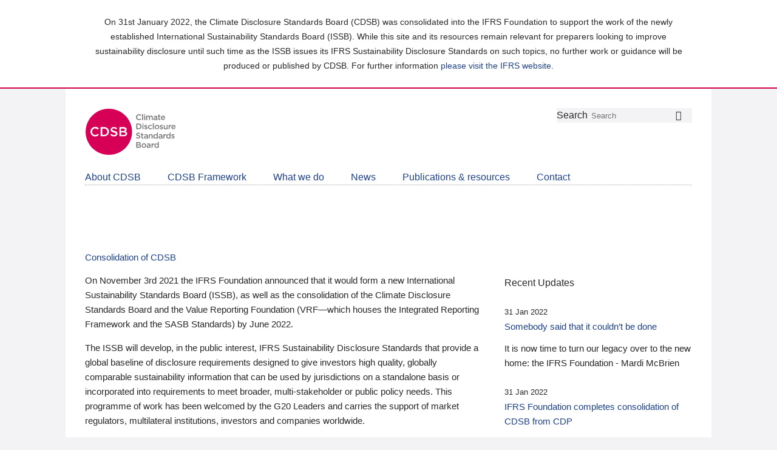

--- FILE ---
content_type: text/html; charset=utf-8
request_url: https://cdsb.net/news/uncategorized/1032/about-cdsb/leadership-governance/what-we-do/reporting-policy/about-cdsb/technical-working-group/about-cdsb/technical-working-group/what-we-do/what-we-do/blog/corporate-reporting/1310/what-we-do/resources/misc/jquery-html-prefilter-3.5.0-backport468f.js?v=1.10.2
body_size: 14025
content:
<!DOCTYPE html>
<!--[if lt IE 9]><html class="ie ie8 lte11 lte10 lte9 lte8" xmlns="http://www.w3.org/1999/xhtml" xml:lang="en" lang="en" dir="ltr" class="no-js"><![endif]-->
<!--[if IE 9]><html class="ie ie9 lte11 lte10 lte9" xmlns="http://www.w3.org/1999/xhtml" xml:lang="en" lang="en" dir="ltr" class="no-js"><![endif]-->
<!--[if !IE]><!--><html  xmlns="http://www.w3.org/1999/xhtml" xml:lang="en" lang="en" dir="ltr" class="no-js"
  xmlns:v="http://rdf.data-vocabulary.org/#"
  xmlns:content="http://purl.org/rss/1.0/modules/content/"
  xmlns:dc="http://purl.org/dc/terms/"
  xmlns:foaf="http://xmlns.com/foaf/0.1/"
  xmlns:og="http://ogp.me/ns#"
  xmlns:rdfs="http://www.w3.org/2000/01/rdf-schema#"
  xmlns:sioc="http://rdfs.org/sioc/ns#"
  xmlns:sioct="http://rdfs.org/sioc/types#"
  xmlns:skos="http://www.w3.org/2004/02/skos/core#"
  xmlns:xsd="http://www.w3.org/2001/XMLSchema#"><!--<![endif]-->

<!-- Mirrored from cdsb.test/ by HTTrack Website Copier/3.x [XR&CO'2014], Tue, 12 Apr 2022 13:15:39 GMT -->
<!-- Added by HTTrack --><meta http-equiv="content-type" content="text/html;charset=utf-8" /><!-- /Added by HTTrack -->
<head>
  <!-- Google Tag Manager -->
  <script>(function(w,d,s,l,i){w[l]=w[l]||[];w[l].push({'gtm.start':
  new Date().getTime(),event:'gtm.js'});var f=d.getElementsByTagName(s)[0],
  j=d.createElement(s),dl=l!='dataLayer'?'&l='+l:'';j.async=true;j.src=
  'https://www.googletagmanager.com/gtm.js?id='+i+dl;f.parentNode.insertBefore(j,f);
  })(window,document,'script','dataLayer','GTM-MCKV38HK');</script>
  <!-- End Google Tag Manager -->
  <!--[if IE]><![endif]-->
<meta http-equiv="X-UA-Compatible" content="IE=Edge,chrome=1" />
<link rel="dns-prefetch" href="https://www.google-analytics.com/" />
<link rel="dns-prefetch" href="https://stats.g.doubleclick.net/" />
<meta http-equiv="Content-Type" content="text/html; charset=utf-8" />
<meta name="Generator" content="Drupal 7 (http://drupal.org)" />
<link rel="canonical" href="index.html" />
<link rel="shortlink" href="index.html" />
<script>document.documentElement.className = "js";</script>
<meta name="viewport" content="user-scalable=yes, width=device-width, initial-scale=1.0" />
<meta name="apple-mobile-web-app-capable" content="yes" />
<link rel="shortcut icon" href="sites/all/themes/custom/cdsb/favicon.ico" type="image/vnd.microsoft.icon" />
  <title>Homepage | Climate Disclosure Standards Board</title>
  <style type="text/css" media="all">@import url("modules/system/system.base436f.css?ra89ys");@import url("modules/system/system.messages436f.css?ra89ys");</style>
<style type="text/css" media="all">
/* <![CDATA[ */
﻿html{box-sizing:border-box}*,*::after,*::before{box-sizing:inherit}body{margin:0;background-color:#f3f3f5}a,a:visited{color:#1e428a}a:hover,a:active{color:#4f7dd9}.skip-link a,.skip-link a:hover{position:absolute;height:1px;width:1px;overflow:hidden;clip:rect(1px,1px,1px,1px)}.skip-link a:active,.skip-link a:focus,.skip-link a:hover:active,.skip-link a:hover:focus{position:inherit;clip:auto;height:auto;width:auto;overflow:inherit}html{font-size:100%;line-height:1.5em}html{-webkit-text-size-adjust:100%;-ms-text-size-adjust:100%}body,button,input,select{color:#282828;font-family:"Gotham SSm A","Gotham SSm B",Helvetica,Arial,sans-serif;font-weight:300}strong,b{font-weight:500}button,input,textarea{font-size:16px}h1,h2,h3,h4,h5,h6{margin-top:1.5em;margin-bottom:1.5em}h1,h2,h3,h4,h5{font-weight:500}h5,h6{font-style:italic}#page-title{font-size:1.125em;line-height:1.7777777778em;margin-top:1.3333333333em;margin-bottom:1.3333333333em;color:#1e428a}h2{font-size:1em;line-height:1.5em;margin-top:.75em;margin-bottom:.75em;color:#1e428a}h2>a{display:inline-block}#section-index>ul>li>.article-teaser>h2,#article-body>h2{font-size:1em;line-height:1.5em;margin-top:1.5em;margin-bottom:1.5em}@media screen and (min-width:47.5em){#section-index>ul>li>.article-teaser>h2,#article-body>h2{font-size:1.25em;line-height:1.2em;margin-top:1.2em;margin-bottom:1.2em;letter-spacing:-1px}}h3{font-size:1em;line-height:1.5em;color:#47c3d3}h4{font-size:1em;line-height:1.5em}h5{font-size:1em;line-height:1.5em}h6{font-size:1em;line-height:1.5em}article{font-family:"Gotham SSm A","Gotham SSm B",Helvetica,Arial,sans-serif}article>p{font-size:1em;line-height:1.5em;margin-top:1.5em;margin-bottom:1.5em}a,a:link,a:visited{text-decoration:none}code,pre{font-family:Menlo,Consolas,monospace}pre{color:#000;background-color:#f3f3f5}code{font-size:.8125em;line-height:1.0153846154em;word-break:break-all;word-wrap:break-word;padding:.15em 0}code::before,code::after{letter-spacing:-.2em;content:"\00a0"}pre>code{display:block;overflow-x:auto;word-wrap:inherit;padding:1.5em 1.25em;background-color:transparent}@media screen and (min-width:47.5em){pre>code{padding:1.5em 2em}}pre>code::before,pre>code::after{content:none}body{background-color:#f3f3f5}#page-wrapper{display:table;margin:auto;padding:1em;background-color:#fff}@media screen and (min-width:47.5em){#page-wrapper{padding:1.5em}}@media screen and (min-width:61.25em){#page-wrapper{padding:2em}}#page{max-width:62.5em;margin-left:auto;margin-right:auto}#page::after{clear:both;content:"";display:table}@media screen and (min-width:61.25em){#page{min-width:56.25em}}main{display:block}main::after{clear:both;content:"";display:table}@media screen and (min-width:61.25em){main{float:left;display:block;margin-right:3.5786876674%;width:65.4737707775%}main:last-child{margin-right:0}body.no-sidebars>#page-wrapper>#page>main{float:left;display:block;margin-right:3.5786876674%;width:100%}body.no-sidebars>#page-wrapper>#page>main:last-child{margin-right:0}#sidebar-second{float:left;display:block;margin-right:3.5786876674%;width:30.9475415551%}#sidebar-second:last-child{margin-right:0}}#preface-top{display:block}#preface-top::after{clear:both;content:"";display:table}.block{margin-bottom:3em}.teaser-list{list-style:none;padding-left:0}.teaser-list>li{list-style-image:none;list-style-type:none;margin-left:0}#header-group{display:block}#header-group::after{clear:both;content:"";display:table}#logo{display:block;float:left;font:0/0 serif;text-shadow:none;color:transparent;max-width:150px}#logo::after{clear:both;content:"";display:table}@media screen and (min-width:47.5em){#logo{float:left;display:block;margin-right:3.5786876674%;width:22.3159842495%}#logo:last-child{margin-right:0}}#logo .logo-shape path:first-child{fill:#d60057}#logo .logo-shape .logo-type path,#logo .logo-shape .logo-type rect{fill:#77777a}
#logo .logo-shape .logo-cdsb path{fill:#fff}@media screen and (min-width:47.5em){#header{float:left;display:block;margin-right:3.5786876674%;width:74.1053280832%;float:right}#header:last-child{margin-right:0}}#header .block{display:none}@media screen and (min-width:47.5em){#header .block{display:block}}@media screen and (min-width:47.5em){#block-search-form{float:left;display:block;margin-right:4.8291907747%;width:30.1138728168%}#block-search-form:last-child{margin-right:0}}@media screen and (min-width:47.5em){#block-menu-menu-follow-cdsb{float:left;display:block;margin-right:4.8291907747%;width:30.1138728168%;margin-left:34.9430635916%}#block-menu-menu-follow-cdsb:last-child{margin-right:0}}#block-menu-menu-follow-cdsb .menu{text-align:right}#block-menu-menu-follow-cdsb .block-title{position:absolute;height:1px;width:1px;overflow:hidden;clip:rect(1px,1px,1px,1px)}#block-menu-menu-follow-cdsb .menu{font-size:25.6px;margin:0;list-style-type:none;padding:0;list-style:none;padding-left:0}#block-menu-menu-follow-cdsb .menu>li{margin:0;padding:0;display:inline}#block-menu-menu-follow-cdsb .menu>li{list-style-image:none;list-style-type:none;margin-left:0}#block-menu-menu-follow-cdsb .menu span{position:absolute;height:1px;width:1px;overflow:hidden;clip:rect(1px,1px,1px,1px)}#main-menu{display:block}#main-menu::after{clear:both;content:"";display:table}#block-system-main-menu{position:relative;padding-bottom:1.5em;margin-bottom:1.5em;border-bottom:1px dotted #9e9f9e}@media screen and (min-width:47.5em){#block-system-main-menu{float:left;display:block;margin-right:3.5786876674%;width:100%;padding-bottom:0}#block-system-main-menu:last-child{margin-right:0}}#block-system-main-menu .block-title{text-align:right;margin-top:0;margin-bottom:0}#block-system-main-menu .block-title span:after{font-family:"fontello";content:"";font-style:normal;font-weight:400;speak:none;display:inline-block;text-decoration:inherit;text-align:center;font-variant:normal;text-transform:none;line-height:1;margin:0}#block-system-main-menu .block-title span::after{padding-left:.5em}@media screen and (min-width:47.5em){#block-system-main-menu .block-title{display:none}}#block-system-main-menu .menu{list-style:none;padding-left:0}#block-system-main-menu .menu>li{list-style-image:none;list-style-type:none;margin-left:0}#block-system-main-menu .menu .menu{font-size:.9375em;line-height:1.6em;margin-left:1em}@media screen and (min-width:47.5em){#block-system-main-menu .menu .menu{margin-left:0}}#block-system-main-menu>.menu{margin-top:0;margin-bottom:0}@media screen and (min-width:47.5em){#block-system-main-menu>.menu{margin-top:1.5em;list-style-type:none;padding:0}#block-system-main-menu>.menu>li{margin:0;padding:0;display:inline}#block-system-main-menu>.menu>li{padding-bottom:1.5em;margin-bottom:1.2em;padding-right:14px}#block-system-main-menu>.menu>li:last-child{padding-right:0}}@media screen and (min-width:61.25em){#block-system-main-menu>.menu>li{padding-right:40px}}#block-system-main-menu>.menu .expanded .submenu-container,#block-system-main-menu>.menu .expanded .menu{display:none}html.js>body>#page-wrapper>#page>#main-menu>#block-system-main-menu>.menu{display:none}html.js>body>#page-wrapper>#page>#main-menu>#block-system-main-menu>.menu.open{display:block}@media screen and (min-width:47.5em){html.js>body>#page-wrapper>#page>#main-menu>#block-system-main-menu>.menu{display:block}}#breadcrumb{margin-bottom:2.6666666667em;font-size:13px}#breadcrumb::after{clear:both;content:"";display:table}#breadcrumb .title{position:absolute;height:1px;width:1px;overflow:hidden;clip:rect(1px,1px,1px,1px)}#breadcrumb ol{list-style-type:none;padding:0;list-style:none;padding-left:0;margin:0}#breadcrumb ol>li{margin:0;padding:0;display:inline}#breadcrumb ol>li{list-style-image:none;list-style-type:none;margin-left:0}#search-block-form .container-inline{white-space:nowrap;background-color:#f3f3f5;position:relative}#search-block-form .container-inline .form-item{width:85%;float:left}#search-block-form .container-inline .form-text{width:100%;margin:0;border:none;background-color:transparent;font-size:13px}#search-block-form .container-inline .form-actions{width:15%}#search-block-form .container-inline button.form-submit{border:none;margin:0;background-color:transparent;right:0}#search-block-form .container-inline button.form-submit:before{font-family:"fontello";content:"";font-style:normal;font-weight:400;speak:none;display:inline-block;text-decoration:inherit;text-align:center;font-variant:normal;text-transform:none;line-height:1;margin:0}#search-block-form .container-inline button.form-submit span{position:absolute;height:1px;width:1px;overflow:hidden;clip:rect(1px,1px,1px,1px)}.node-full .field ul{list-style:none;padding-left:1em}.node-full .field ul ul{padding-left:0}.node-full .field ul li{list-style:none;padding-left:2em;text-indent:-.7em}.node-full .field ul li:before{content:"•";color:#d60057;display:inline-block;width:.7em}.file{display:block;text-align:center;font:0/0 serif;text-shadow:none;color:transparent}.file-right{float:right;margin-left:20px}.file-left{float:left;margin-right:20px}.file-center{float:none;clear:both;text-align:center}.file-image img{height:auto;max-width:100%}#block-views-article-meta-block>.field{display:inline;font-size:13px}#block-views-article-meta-block>.field.field-name-field-author{border-left:1px solid #1e428a;padding-left:.5em}#block-system-main>article>.summary{font-weight:500;color:#70706f;font-size:.9375em;line-height:1.6em;margin-top:1.5em;margin-bottom:1.5em}#block-system-main article .field-name-body{font-size:.9375em;line-height:1.6em}#block-system-main article .field-name-body a{border-bottom:1px solid #47c3d3;padding-bottom:2px}#block-system-main article .primary-image{clear:both;margin-bottom:1.5em;font:0/0 serif;text-shadow:none;color:transparent}#block-system-main article .primary-image img{width:100%;max-width:100%;height:auto}.field-name-field-published-date{font-size:13px}#content .teaser-list::after,#content .teaser-list>li::after{clear:both;content:"";display:table}#content .teaser-list>li>.node-teaser{margin-bottom:1.5em}@media screen and (min-width:47.5em){#content .teaser-list>li>.node-teaser{float:left;display:block;margin-right:3.5786876674%;width:100%}
#content .teaser-list>li>.node-teaser:last-child{margin-right:0}#content .teaser-list>li>.node-teaser>.teaser-image{float:left;display:block;margin-right:3.5786876674%;width:30.9475415551%}#content .teaser-list>li>.node-teaser>.teaser-image:last-child{margin-right:0}#content .teaser-list>li>.node-teaser>.field,#content .teaser-list>li>.node-teaser>.title,#content .teaser-list>li>.node-teaser>.summary{float:left;display:block;margin-right:3.5786876674%;width:65.4737707775%;margin-left:34.5262292225%;float:none}#content .teaser-list>li>.node-teaser>.field:last-child,#content .teaser-list>li>.node-teaser>.title:last-child,#content .teaser-list>li>.node-teaser>.summary:last-child{margin-right:0}#content .teaser-list>li>.node-teaser>.summary{margin-top:0}}.node-widget .field{font-size:.8125em;line-height:1.8461538462em}.node-widget .field h4{font-size:1em;line-height:1.5em;color:#1e428a}.node-widget .field a{border-bottom:1px solid #47c3d3;padding-bottom:2px}#block-views-recent-tweets-block .teaser-list li{font-size:.8125em;line-height:1.8461538462em;margin-bottom:2.25em}#block-views-recent-tweets-block .teaser-list .image{float:left;display:block;margin-right:3.5786876674%;width:13.6844269438%}#block-views-recent-tweets-block .teaser-list .image:last-child{margin-right:0}#block-views-recent-tweets-block .teaser-list .image img{max-width:100%;height:auto;border:none}#block-views-recent-tweets-block .teaser-list .name{float:left;display:block;margin-right:3.5786876674%;width:39.5790988607%;font-weight:500}#block-views-recent-tweets-block .teaser-list .name:last-child{margin-right:0}#block-views-recent-tweets-block .teaser-list .handle{float:left;display:block;margin-right:3.5786876674%;width:39.5790988607%;margin-right:0;text-align:right}#block-views-recent-tweets-block .teaser-list .handle:last-child{margin-right:0}#block-views-recent-tweets-block .teaser-list .handle a{color:#70706f}#block-views-recent-tweets-block .teaser-list .tweet,#block-views-recent-tweets-block .teaser-list .datetime{margin-left:17.2631146112%}#block-views-recent-tweets-block .teaser-list .tweet a{border-bottom:1px solid #47c3d3;padding-bottom:2px}#block-views-recent-tweets-block .teaser-list .datetime{font-size:.8125em;line-height:1.8461538462em}#block-views-recent-tweets-block .teaser-list .datetime a{color:#70706f}#block-views-recent-tweets-block .teaser-list .placeholder{font-style:normal}#twitter-footer a{display:block;padding:1em;border:1px solid #47c3d3;font-weight:500;text-align:center;font-size:.8125em;line-height:1.8461538462em;border-top-left-radius:5px;border-top-right-radius:5px;border-bottom-right-radius:5px;border-top-right-radius:5px;border-bottom-left-radius:5px;border-bottom-right-radius:5px;border-bottom-left-radius:5px;border-top-left-radius:5px}#twitter-footer a:after{font-family:"fontello";content:"";font-style:normal;font-weight:400;speak:none;display:inline-block;text-decoration:inherit;text-align:center;font-variant:normal;text-transform:none;line-height:1;margin:0}#twitter-footer a::after{padding-left:.75em}#block-views-homepage-carousel-block{position:relative;float:left;display:block;margin-right:3.5786876674%;width:100%}#block-views-homepage-carousel-block:last-child{margin-right:0}#block-views-homepage-carousel-block .slides{list-style:none;padding-left:0;margin:0}#block-views-homepage-carousel-block .slides>li{list-style-image:none;list-style-type:none;margin-left:0}#block-views-homepage-carousel-block .slides::after{clear:both;content:"";display:table}#block-views-homepage-carousel-block .slides img{border:none;height:auto;max-width:100%}#block-views-homepage-carousel-block .slides li{position:absolute;height:1px;width:1px;overflow:hidden;clip:rect(1px,1px,1px,1px)}#block-views-homepage-carousel-block .slides li:first-child{position:inherit;clip:auto;height:auto;width:auto;overflow:inherit}#block-views-homepage-carousel-block .slides.flexslider li{position:inherit;clip:auto;height:auto;width:auto;overflow:inherit}#block-views-homepage-carousel-block .slides.flexslider li>.node>img{max-width:100%;height:auto}.flex-control-nav{display:none}#block-views-board-members-block-1>ul{list-style:none;padding-left:0}#block-views-board-members-block-1>ul>li{list-style-image:none;list-style-type:none;margin-left:0}#block-views-board-members-block-1>ul::after{clear:both;content:"";display:table}#block-views-board-members-block-1>ul li{margin-bottom:3em;font-size:.8125em;line-height:1.8461538462em}@media screen and (min-width:47.5em){#block-views-board-members-block-1>ul li{width:48%;float:left}#block-views-board-members-block-1>ul li:nth-child(odd){margin-right:4%;clear:left}}#block-views-board-members-block-1>ul li .member-image{font:0/0 serif;text-shadow:none;color:transparent;text-align:center}@media screen and (min-width:26.25em){#block-views-board-members-block-1>ul li .member-image{border:1px solid #f3f3f5;float:left;margin-right:10px;margin-bottom:5px;padding:10px}}#block-views-board-members-block-1>ul li .member-image img{max-width:100%;height:auto}#content .view-press-room .teaser-list{margin-bottom:0}#content .view-press-room .teaser-list>li:last-child>.node-teaser{margin-bottom:0}#content .view-press-room .teaser-list>li:last-child>.node-teaser>.summary{margin-bottom:0}#sidebar-second>.block{max-width:28em;margin-left:auto;margin-right:auto}#sidebar-second>.block:first-child .block-title{margin-top:3.3em}#sidebar-second .teaser-list .node .title{font-size:.9375em;line-height:1.6em;margin-top:0;margin-bottom:.8em}#sidebar-second .teaser-list .node .title>a{display:block}#sidebar-second .teaser-list .node .summary{font-size:.9375em;line-height:1.6em;margin-top:0;margin-bottom:1.6em}
/* ]]> */
</style>
<style type="text/css" media="all">@import url("sites/all/themes/custom/cdsb/css/styles436f.css?ra89ys");@import url("sites/all/modules/contrib/ctools/css/ctools436f.css?ra89ys");@import url("sites/all/modules/contrib/calendar/css/calendar_multiday436f.css?ra89ys");@import url("sites/all/modules/contrib/picture/picture_wysiwyg436f.css?ra89ys");@import url("sites/all/modules/contrib/views/css/views436f.css?ra89ys");@import url("sites/all/modules/contrib/wysiwyg_linebreaks/wysiwyg_linebreaks436f.css?ra89ys");@import url("sites/all/modules/contrib/date/date_api/date436f.css?ra89ys");@import url("sites/all/themes/custom/cdsb/sass/vendor/fonts436f.css?ra89ys");@import url("sites/all/modules/contrib/media/modules/media_wysiwyg/css/media_wysiwyg.base436f.css?ra89ys");</style>
<style type="text/css" media="all">@import url("sites/all/themes/custom/cdsb/css/custom436f.css?ra89ys");</style>


<!--[if lte IE 8]>
<script type="text/javascript">
<!--//--><![CDATA[//><!--
(function(){var e=['header','nav','section','article','aside','footer','hgroup','main'];for(var i=0;i<e.length;i++)document.createElement(e[i]);}());
//--><!]]>
</script>
<![endif]-->

<!--[if IE 9]>
<script type="text/javascript" src="//cdsb.test/sites/all/libraries/media-match/media.match.min.js?v=2.0.2"></script>
<![endif]-->
<script type="text/javascript" src="sites/all/modules/contrib/jquery_update/replace/jquery/1.10/jquery.min468f.js?v=1.10.2"></script>
<script type="text/javascript" src="misc/jquery-extend-3.4.0468f.js?v=1.10.2"></script>
<script type="text/javascript" src="misc/jquery-html-prefilter-3.5.0-backport468f.js?v=1.10.2"></script>
<script type="text/javascript" src="misc/jquery.once7839.js?v=1.2"></script>
<script type="text/javascript" src="sites/all/libraries/requirejs/require96f7.js?v=2.1.17" data-main="/requirejs/main/node/main.js"></script>
<script type="text/javascript" src="misc/drupal436f.js?ra89ys"></script>
<script type="text/javascript" src="sites/all/libraries/jquery-migrate/jquery-migrate-1.2.1.min436f.js?ra89ys"></script>
<script type="text/javascript">
<!--//--><![CDATA[//><!--
document.createElement( "picture" );
//--><!]]>
</script>
<script type="text/javascript" src="sites/all/libraries/jwplayer/jwplayer436f.js?ra89ys"></script>
<script type="text/javascript" src="sites/all/modules/contrib/field_group/field_group436f.js?ra89ys"></script>
<script type="text/javascript" src="sites/all/modules/contrib/google_analytics/googleanalytics436f.js?ra89ys"></script>
<script type="text/javascript">
<!--//--><![CDATA[//><!--
(function(i,s,o,g,r,a,m){i["GoogleAnalyticsObject"]=r;i[r]=i[r]||function(){(i[r].q=i[r].q||[]).push(arguments)},i[r].l=1*new Date();a=s.createElement(o),m=s.getElementsByTagName(o)[0];a.async=1;a.src=g;m.parentNode.insertBefore(a,m)})(window,document,"script","https://www.google-analytics.com/analytics.js","ga");ga("create", "UA-4822416-2", {"cookieDomain":"auto"});ga("set", "anonymizeIp", true);ga("send", "pageview");
//--><!]]>
</script>
<script type="text/javascript" src="sites/all/libraries/implied-consent/dist/implied-consent.min436f.js?ra89ys"></script>
<script type="text/javascript">
<!--//--><![CDATA[//><!--
jQuery.extend(Drupal.settings, {"basePath":"\/","pathPrefix":"","setHasJsCookie":0,"ajaxPageState":{"theme":"cdsb","theme_token":"6vVv0ZXv00zQQc9OQAgBb9jxOHnYLhJtLZ-EYtYfTGg","css":{"modules\/system\/system.base.css":1,"modules\/system\/system.messages.css":1,"sites\/all\/themes\/custom\/cdsb\/css\/styles.css":1,"sites\/all\/modules\/contrib\/ctools\/css\/ctools.css":1,"sites\/all\/modules\/contrib\/calendar\/css\/calendar_multiday.css":1,"sites\/all\/modules\/contrib\/picture\/picture_wysiwyg.css":1,"sites\/all\/modules\/contrib\/views\/css\/views.css":1,"sites\/all\/modules\/contrib\/wysiwyg_linebreaks\/wysiwyg_linebreaks.css":1,"sites\/all\/modules\/contrib\/date\/date_api\/date.css":1,"sites\/all\/themes\/custom\/cdsb\/sass\/vendor\/fonts.css":1,"sites\/all\/modules\/contrib\/media\/modules\/media_wysiwyg\/css\/media_wysiwyg.base.css":1,"sites\/all\/themes\/custom\/cdsb\/css\/custom.css":1,"sites\/all\/themes\/custom\/cdsb\/https:\/\/fonts.googleapis.com\/css2?family=Open+Sans:ital,wght@0,300;0,400;0,600;0,700;1,400;1,600;1,700\u0026display=swap":1},"js":{"sites\/all\/modules\/contrib\/picture\/picturefill2\/picturefill.min.js":1,"sites\/all\/modules\/contrib\/picture\/picture.min.js":1,"sites\/all\/libraries\/flexslider\/jquery.flexslider-min.js":1,"sites\/all\/modules\/features\/cdsbnet_carousel\/js\/cdsbnet_carousel.js":1,"sites\/all\/libraries\/media-match\/media.match.min.js":1,"sites\/all\/modules\/contrib\/jquery_update\/replace\/jquery\/1.10\/jquery.min.js":1,"misc\/jquery-extend-3.4.0.js":1,"misc\/jquery-html-prefilter-3.5.0-backport.js":1,"misc\/jquery.once.js":1,"sites\/all\/libraries\/requirejs\/require.js":1,"misc\/drupal.js":1,"sites\/all\/libraries\/jquery-migrate\/jquery-migrate-1.2.1.min.js":1,"sites\/all\/libraries\/jwplayer\/jwplayer.js":1,"sites\/all\/modules\/contrib\/field_group\/field_group.js":1,"sites\/all\/modules\/contrib\/google_analytics\/googleanalytics.js":1,"sites\/all\/libraries\/implied-consent\/dist\/implied-consent.min.js":1}},"field_group":{"hidden":"sidebar_teaser"},"bps":{"module.picture.empty_srcset":"","xl":"screen and (min-width: 1201px)","landup":"screen and (min-width: 981px)","l":"screen and (min-width: 981px) and (max-width: 1200px)","mandup":"screen and (min-width: 761px)","m":"screen and (min-width: 761px) and (max-width: 980px)","manddown":"screen and (max-width: 980px)","s":"screen and (min-width: 421px) and (max-width: 760px)","sanddown":"screen and (max-width: 760px)","xs":"screen and (max-width: 420px)"},"googleanalytics":{"trackOutbound":1,"trackMailto":1,"trackDownload":1,"trackDownloadExtensions":"7z|aac|arc|arj|asf|asx|avi|bin|csv|doc(x|m)?|dot(x|m)?|exe|flv|gif|gz|gzip|hqx|jar|jpe?g|js|mp(2|3|4|e?g)|mov(ie)?|msi|msp|pdf|phps|png|ppt(x|m)?|pot(x|m)?|pps(x|m)?|ppam|sld(x|m)?|thmx|qtm?|ra(m|r)?|sea|sit|tar|tgz|torrent|txt|wav|wma|wmv|wpd|xls(x|m|b)?|xlt(x|m)|xlam|xml|z|zip"},"urlIsAjaxTrusted":{"\/":true}});
//--><!]]>
</script>
  <script charset="utf-8" async data-requirecontext="_" data-requiremodule="main" src='sites/all/modules/custom/cdsbnet_js/dist/main.js'></script>
</head>
<body id="pid-homepage" class="html front not-logged-in one-sidebar sidebar-second page-node page-node- page-node-1 node-type-page" >
  <!-- Google Tag Manager (noscript) -->
  <noscript><iframe src="https://www.googletagmanager.com/ns.html?id=GTM-MCKV38HK"
  height="0" width="0" style="display:none;visibility:hidden"></iframe></noscript>
  <!-- End Google Tag Manager (noscript) -->
  <div class="skip-link">
    <a href="#main-content-area">Skip to main content area</a>
  </div>

<style>
	#logo {
		float: left;
    display: block;
    margin-right: 3.5786876674%;
    width: 22.3159842495%;
	}
	.global-banner {
    margin-bottom: 0;
    font-size: 14px;
    text-align: center;
    background-color: rgba(255,255,255,1);
    padding: 10px 20px;
    border-bottom: 2px solid rgba(208,0,77,1);
	}
	.global-banner .container {
		max-width: 969px;
    margin: 0 auto;
	}
	@media (max-width: 480px) {
		.global-banner {
			font-size: 12px;
		}
	}
</style>

<div class="global-banner">
	<div class="container">
		<p>On 31st January 2022, the Climate Disclosure Standards Board (CDSB) was consolidated into the IFRS Foundation to support the work of the newly established International Sustainability Standards Board (ISSB). While this site and its resources remain relevant for preparers looking to improve sustainability disclosure until such time as the ISSB issues its IFRS Sustainability Disclosure Standards on such topics, no further work or guidance will be produced or published by CDSB. For further information <a href="https://www.ifrs.org/">please visit the IFRS website</a>.</p>
	</div>
</div>

<div id="page-wrapper">
  <div id="page">

    <header id="header-group">
              <a id="logo" href="index.html" title="Climate Disclosure Standards Board" rel="home">

										<svg width="100%" height="100%" viewBox="0 0 111 58" version="1.1" xmlns="http://www.w3.org/2000/svg" xmlns:xlink="http://www.w3.org/1999/xlink" xml:space="preserve" style="fill-rule:evenodd;clip-rule:evenodd;stroke-linejoin:round;stroke-miterlimit:1.41421;">
							<path d="M57.4,29c0,15.7 -12.7,28.3 -28.3,28.3c-15.7,0 -28.3,-12.7 -28.3,-28.3c0,-15.6 12.6,-28.3 28.2,-28.3c15.7,0 28.4,12.7 28.4,28.3" style="fill:#d60057;fill-rule:nonzero;" />
							<g>
								<path d="M6.7,28.9c0,-3.2 2.4,-5.9 5.8,-5.9c2.1,0 3.3,0.7 4.4,1.8l-1.3,1.5c-0.9,-0.8 -1.9,-1.4 -3.2,-1.4c-2.2,0 -3.7,1.8 -3.7,4c0,2.2 1.6,4 3.7,4c1.4,0 2.3,-0.6 3.2,-1.5l1.3,1.3c-1.2,1.2 -2.5,2 -4.6,2c-3.1,0 -5.6,-2.6 -5.6,-5.8" style="fill:#fff;fill-rule:nonzero;" />
								<path d="M23.3,32.7c2.4,0 3.9,-1.6 3.9,-3.8c0,-2.2 -1.5,-3.8 -3.9,-3.8l-2.2,0l0,7.7l2.2,0l0,-0.1ZM19.1,23.2l4.2,0c3.5,0 6,2.4 6,5.6c0,3.2 -2.5,5.6 -6,5.6l-4.2,0l0,-11.2l0,0Z" style="fill:#fff;fill-rule:nonzero;" />
								<path d="M30.8,32.9l1.2,-1.4c1.1,0.9 2.2,1.5 3.6,1.5c1.2,0 2,-0.6 2,-1.4c0,-0.8 -0.5,-1.2 -2.5,-1.7c-2.4,-0.6 -3.8,-1.3 -3.8,-3.4c0,-1.9 1.6,-3.3 3.9,-3.3c1.6,0 3,0.5 4.1,1.4l-1.1,1.4c-1,-0.8 -2,-1.2 -3.1,-1.2c-1.2,0 -1.8,0.6 -1.8,1.3c0,0.9 0.5,1.3 2.7,1.8c2.4,0.6 3.6,1.4 3.6,3.3c0,2.1 -1.7,3.4 -4,3.4c-1.8,0.1 -3.4,-0.5 -4.8,-1.7" style="fill:#fff;fill-rule:nonzero;" />
								<path d="M47.2,32.8c1.4,0 2.2,-0.5 2.2,-1.5c0,-1 -0.8,-1.5 -2.3,-1.5l-3.1,0l0,3.1l3.2,0l0,-0.1ZM46.6,28c1.3,0 2.1,-0.5 2.1,-1.5c0,-0.9 -0.7,-1.4 -2,-1.4l-2.9,0l0,3l2.8,0l0,-0.1ZM41.9,23.2l5.1,0c1.3,0 2.3,0.4 3,1c0.5,0.5 0.8,1.1 0.8,1.9c0,1.4 -0.8,2.1 -1.6,2.5c1.3,0.5 2.2,1.2 2.2,2.7c0,2 -1.7,3.1 -4.2,3.1l-5.2,0l0,-11.2l-0.1,0Z" style="fill:#fff;fill-rule:nonzero;" />
							</g>
							<g>
								<path d="M62.3,11.1c0,-2 1.5,-3.6 3.6,-3.6c1.3,0 2.1,0.4 2.7,1.1l-0.8,0.9c-0.6,-0.5 -1.2,-0.9 -1.9,-0.9c-1.3,0 -2.3,1.1 -2.3,2.5c0,1.4 1,2.5 2.3,2.5c0.9,0 1.4,-0.3 2,-0.9l0.8,0.8c-0.7,0.8 -1.5,1.2 -2.8,1.2c-2.1,0 -3.6,-1.6 -3.6,-3.6" style="fill:#77777a;fill-rule:nonzero;" />
								<rect x="69.6" y="7.3" width="1.2" height="7.3" style="fill:#77777a;" />
								<path d="M72.2,9.3l1.2,0l0,5.3l-1.2,0l0,-5.3ZM72.1,7.4l1.3,0l0,1.1l-1.3,0l0,-1.1Z" style="fill:#77777a;fill-rule:nonzero;" />
								<path d="M74.6,9.3l1.2,0l0,0.8c0.3,-0.5 0.8,-0.9 1.6,-0.9c0.8,0 1.3,0.4 1.6,0.9c0.4,-0.6 1,-0.9 1.8,-0.9c1.1,0 1.8,0.7 1.8,2l0,3.4l-1.2,0l0,-3c0,-0.8 -0.4,-1.3 -1.1,-1.3c-0.7,0 -1.1,0.5 -1.1,1.3l0,3l-1.2,0l0,-3c0,-0.8 -0.4,-1.3 -1.1,-1.3c-0.7,0 -1.1,0.5 -1.1,1.3l0,3l-1.2,0l0,-5.3l0,0Z" style="fill:#77777a;fill-rule:nonzero;" />
								<path d="M87,12.4c-0.3,-0.1 -0.7,-0.2 -1.2,-0.2c-0.8,0 -1.2,0.3 -1.2,0.8c0,0.5 0.4,0.8 1,0.8c0.8,0 1.4,-0.4 1.4,-1.1l0,-0.3ZM87,14.6l0,-0.6c-0.4,0.4 -0.9,0.8 -1.7,0.8c-1,0 -1.9,-0.6 -1.9,-1.6c0,-1.2 0.9,-1.7 2.1,-1.7c0.6,0 1,0.1 1.5,0.2l0,-0.1c0,-0.7 -0.5,-1.1 -1.3,-1.1c-0.6,0 -1,0.1 -1.5,0.3l-0.3,-1c0.6,-0.3 1.1,-0.4 2,-0.4c1.6,0 2.3,0.8 2.3,2.2l0,3.1l-1.2,0l0,-0.1Z" style="fill:#77777a;fill-rule:nonzero;" />
								<path d="M89.5,13.1l0,-2.8l-0.7,0l0,-1l0.7,0l0,-1.4l1.2,0l0,1.4l1.4,0l0,1l-1.4,0l0,2.6c0,0.5 0.2,0.7 0.6,0.7c0.3,0 0.5,-0.1 0.7,-0.2l0,1c-0.3,0.2 -0.6,0.3 -1.1,0.3c-0.7,0 -1.4,-0.4 -1.4,-1.6" style="fill:#77777a;fill-rule:nonzero;" />
								<path d="M96.5,11.6c-0.1,-0.8 -0.5,-1.4 -1.3,-1.4c-0.7,0 -1.3,0.6 -1.4,1.4l2.7,0ZM92.6,12c0,-1.5 1.1,-2.8 2.6,-2.8c1.7,0 2.5,1.3 2.5,2.8c0,0.1 0,0.2 0,0.3l-3.9,0c0.1,0.9 0.7,1.3 1.5,1.3c0.6,0 1,-0.2 1.4,-0.6l0.7,0.6c-0.5,0.6 -1.2,1 -2.2,1c-1.4,0.1 -2.6,-1 -2.6,-2.6" style="fill:#77777a;fill-rule:nonzero;" />
							</g>
							<g>
								<path d="M65.2,24.8c1.5,0 2.4,-1 2.4,-2.3c0,-1.4 -1,-2.4 -2.4,-2.4l-1.4,0l0,4.7l1.4,0ZM62.6,18.9l2.6,0c2.2,0 3.7,1.5 3.7,3.5c0,2 -1.5,3.5 -3.7,3.5l-2.6,0l0,-7Z" style="fill:#77777a;fill-rule:nonzero;" />
								<path d="M70.1,20.6l1.2,0l0,5.3l-1.2,0l0,-5.3ZM70,18.7l1.3,0l0,1.1l-1.3,0l0,-1.1Z" style="fill:#77777a;fill-rule:nonzero;" />
								<path d="M72.1,25.2l0.5,-0.8c0.6,0.4 1.2,0.6 1.7,0.6c0.5,0 0.8,-0.2 0.8,-0.6c0,-0.4 -0.6,-0.5 -1.2,-0.7c-0.8,-0.2 -1.6,-0.5 -1.6,-1.5c0,-1 0.8,-1.6 1.9,-1.6c0.7,0 1.4,0.2 1.9,0.6l-0.4,0.8c-0.5,-0.3 -1,-0.5 -1.5,-0.5c-0.5,0 -0.7,0.2 -0.7,0.5c0,0.4 0.6,0.5 1.2,0.7c0.8,0.2 1.6,0.6 1.6,1.5c0,1.1 -0.9,1.7 -2,1.7c-0.7,0.1 -1.5,-0.2 -2.2,-0.7" style="fill:#77777a;fill-rule:nonzero;" />
								<path d="M76.9,23.3c0,-1.5 1.2,-2.8 2.7,-2.8c1,0 1.6,0.4 2.1,0.9l-0.7,0.8c-0.4,-0.4 -0.8,-0.7 -1.4,-0.7c-0.9,0 -1.5,0.8 -1.5,1.7c0,0.9 0.6,1.7 1.6,1.7c0.6,0 1,-0.3 1.4,-0.7l0.7,0.7c-0.5,0.6 -1.1,1 -2.2,1c-1.5,0.1 -2.7,-1.1 -2.7,-2.6" style="fill:#77777a;fill-rule:nonzero;" />
								<rect x="82.7" y="18.6" width="1.2" height="7.3" style="fill:#77777a;" />
								<path d="M89.3,23.3c0,-0.9 -0.7,-1.7 -1.6,-1.7c-1,0 -1.6,0.8 -1.6,1.7c0,0.9 0.7,1.7 1.6,1.7c0.9,0 1.6,-0.8 1.6,-1.7M84.9,23.3c0,-1.5 1.2,-2.8 2.8,-2.8c1.6,0 2.8,1.2 2.8,2.7c0,1.5 -1.2,2.7 -2.8,2.7c-1.7,0.1 -2.8,-1.1 -2.8,-2.6" style="fill:#77777a;fill-rule:nonzero;" />
								<path d="M91,25.2l0.5,-0.8c0.6,0.4 1.2,0.6 1.7,0.6c0.5,0 0.8,-0.2 0.8,-0.6c0,-0.4 -0.6,-0.5 -1.2,-0.7c-0.8,-0.2 -1.6,-0.5 -1.6,-1.5c0,-1 0.8,-1.6 1.9,-1.6c0.7,0 1.4,0.2 1.9,0.6l-0.5,0.9c-0.5,-0.3 -1,-0.5 -1.5,-0.5c-0.5,0 -0.7,0.2 -0.7,0.5c0,0.4 0.6,0.5 1.2,0.7c0.8,0.2 1.6,0.6 1.6,1.5c0,1.1 -0.9,1.7 -2,1.7c-0.7,0 -1.5,-0.3 -2.1,-0.8" style="fill:#77777a;fill-rule:nonzero;" />
								<path d="M96,24l0,-3.3l1.2,0l0,3c0,0.8 0.4,1.3 1.1,1.3c0.7,0 1.2,-0.5 1.2,-1.3l0,-3l1.2,0l0,5.3l-1.2,0l0,-0.8c-0.3,0.5 -0.8,0.9 -1.6,0.9c-1.2,-0.1 -1.9,-0.9 -1.9,-2.1" style="fill:#77777a;fill-rule:nonzero;" />
								<path d="M101.9,20.6l1.2,0l0,1.2c0.3,-0.8 0.9,-1.3 1.9,-1.3l0,1.3l-0.1,0c-1.1,0 -1.8,0.7 -1.8,2.1l0,2l-1.2,0l0,-5.3l0,0Z" style="fill:#77777a;fill-rule:nonzero;" />
								<path d="M109.2,22.9c-0.1,-0.8 -0.5,-1.4 -1.3,-1.4c-0.7,0 -1.3,0.6 -1.4,1.4l2.7,0ZM105.3,23.3c0,-1.5 1.1,-2.8 2.6,-2.8c1.7,0 2.5,1.3 2.5,2.8c0,0.1 0,0.2 0,0.3l-3.9,0c0.1,0.9 0.7,1.3 1.5,1.3c0.6,0 1,-0.2 1.4,-0.6l0.7,0.6c-0.5,0.6 -1.2,1 -2.2,1c-1.4,0.1 -2.6,-1 -2.6,-2.6" style="fill:#77777a;fill-rule:nonzero;" />
							</g>
							<g>
								<path d="M62.2,36.2l0.7,-0.9c0.7,0.6 1.3,0.9 2.2,0.9c0.8,0 1.2,-0.3 1.2,-0.9c0,-0.5 -0.3,-0.8 -1.6,-1.1c-1.5,-0.4 -2.3,-0.8 -2.3,-2.1c0,-1.2 1,-2 2.4,-2c1,0 1.8,0.3 2.5,0.9l-0.7,0.9c-0.6,-0.5 -1.3,-0.7 -1.9,-0.7c-0.7,0 -1.1,0.4 -1.1,0.8c0,0.5 0.3,0.8 1.7,1.1c1.5,0.4 2.2,0.9 2.2,2c0,1.3 -1,2.1 -2.5,2.1c-1,0.1 -2,-0.3 -2.8,-1" style="fill:#77777a;fill-rule:nonzero;" />
								<path d="M68.8,35.8l0,-2.8l-0.7,0l0,-1l0.7,0l0,-1.4l1.2,0l0,1.4l1.4,0l0,1l-1.4,0l0,2.6c0,0.5 0.2,0.7 0.6,0.7c0.3,0 0.5,-0.1 0.7,-0.2l0,1c-0.3,0.2 -0.6,0.3 -1.1,0.3c-0.8,-0.1 -1.4,-0.5 -1.4,-1.6" style="fill:#77777a;fill-rule:nonzero;" />
								<path d="M75.5,35c-0.3,-0.1 -0.7,-0.2 -1.2,-0.2c-0.8,0 -1.2,0.3 -1.2,0.8c0,0.5 0.4,0.8 1,0.8c0.8,0 1.4,-0.4 1.4,-1.1l0,-0.3ZM75.5,37.2l0,-0.6c-0.4,0.4 -0.9,0.8 -1.7,0.8c-1,0 -1.9,-0.6 -1.9,-1.6c0,-1.2 0.9,-1.7 2.1,-1.7c0.6,0 1,0.1 1.5,0.2l0,-0.1c0,-0.7 -0.5,-1.1 -1.3,-1.1c-0.6,0 -1,0.1 -1.5,0.3l-0.3,-1c0.6,-0.3 1.1,-0.4 2,-0.4c1.6,0 2.3,0.8 2.3,2.2l0,3.1l-1.2,0l0,-0.1Z" style="fill:#77777a;fill-rule:nonzero;" />
								<path d="M77.8,32l1.2,0l0,0.8c0.3,-0.5 0.8,-0.9 1.6,-0.9c1.2,0 1.9,0.8 1.9,2l0,3.3l-1.2,0l0,-3c0,-0.8 -0.4,-1.3 -1.1,-1.3c-0.7,0 -1.2,0.5 -1.2,1.3l0,3l-1.2,0l0,-5.2Z" style="fill:#77777a;fill-rule:nonzero;" />
								<path d="M87.7,34.6c0,-1 -0.7,-1.7 -1.5,-1.7c-0.8,0 -1.5,0.6 -1.5,1.7c0,1 0.7,1.7 1.5,1.7c0.8,0 1.5,-0.7 1.5,-1.7M83.4,34.6c0,-1.8 1.2,-2.7 2.4,-2.7c0.9,0 1.4,0.4 1.8,0.9l0,-2.8l1.2,0l0,7.3l-1.2,0l0,-0.9c-0.4,0.5 -0.9,1 -1.8,1c-1.1,-0.1 -2.4,-1.1 -2.4,-2.8" style="fill:#77777a;fill-rule:nonzero;" />
								<path d="M93.3,35c-0.3,-0.1 -0.7,-0.2 -1.2,-0.2c-0.8,0 -1.2,0.3 -1.2,0.8c0,0.5 0.4,0.8 1,0.8c0.8,0 1.4,-0.4 1.4,-1.1l0,-0.3ZM93.3,37.2l0,-0.6c-0.4,0.4 -0.9,0.8 -1.7,0.8c-1,0 -1.9,-0.6 -1.9,-1.6c0,-1.2 0.9,-1.7 2.1,-1.7c0.6,0 1,0.1 1.5,0.2l0,-0.1c0,-0.7 -0.5,-1.1 -1.3,-1.1c-0.6,0 -1,0.1 -1.5,0.3l-0.3,-1c0.6,-0.3 1.1,-0.4 2,-0.4c1.6,0 2.3,0.8 2.3,2.2l0,3.1l-1.2,0l0,-0.1Z" style="fill:#77777a;fill-rule:nonzero;" />
								<path d="M95.6,32l1.2,0l0,1.2c0.3,-0.8 0.9,-1.3 1.9,-1.3l0,1.3l-0.1,0c-1.1,0 -1.8,0.7 -1.8,2.1l0,2l-1.2,0l0,-5.3l0,0Z" style="fill:#77777a;fill-rule:nonzero;" />
								<path d="M103.3,34.6c0,-1 -0.7,-1.7 -1.5,-1.7c-0.8,0 -1.5,0.6 -1.5,1.7c0,1 0.7,1.7 1.5,1.7c0.8,0 1.5,-0.7 1.5,-1.7M99,34.6c0,-1.8 1.2,-2.7 2.4,-2.7c0.9,0 1.4,0.4 1.8,0.9l0,-2.8l1.2,0l0,7.3l-1.2,0l0,-0.9c-0.4,0.5 -0.9,1 -1.8,1c-1.2,-0.1 -2.4,-1.1 -2.4,-2.8" style="fill:#77777a;fill-rule:nonzero;" />
								<path d="M105.2,36.5l0.5,-0.8c0.6,0.4 1.2,0.6 1.7,0.6c0.5,0 0.8,-0.2 0.8,-0.6c0,-0.4 -0.6,-0.5 -1.2,-0.7c-0.8,-0.2 -1.6,-0.5 -1.6,-1.5c0,-1 0.8,-1.6 1.9,-1.6c0.7,0 1.4,0.2 1.9,0.6l-0.5,0.9c-0.5,-0.3 -1,-0.5 -1.5,-0.5c-0.5,0 -0.7,0.2 -0.7,0.5c0,0.4 0.6,0.5 1.2,0.7c0.8,0.2 1.6,0.6 1.6,1.5c0,1.1 -0.9,1.7 -2,1.7c-0.6,0 -1.4,-0.3 -2.1,-0.8" style="fill:#77777a;fill-rule:nonzero;" />
							</g>
							<path d="M65.9,47.4c0.8,0 1.3,-0.3 1.3,-1c0,-0.6 -0.5,-0.9 -1.4,-0.9l-1.9,0l0,1.9l2,0ZM65.5,44.5c0.8,0 1.3,-0.3 1.3,-0.9c0,-0.5 -0.4,-0.9 -1.2,-0.9l-1.8,0l0,1.9l1.7,0l0,-0.1ZM62.6,41.6l3.1,0c0.8,0 1.4,0.2 1.8,0.6c0.3,0.3 0.5,0.7 0.5,1.2c0,0.8 -0.5,1.3 -1,1.6c0.8,0.3 1.4,0.7 1.4,1.7c0,1.2 -1,1.9 -2.6,1.9l-3.2,0l0,-7Z" style="fill:#77777a;fill-rule:nonzero;" />
							<path d="M73.5,45.9c0,-0.9 -0.7,-1.7 -1.6,-1.7c-1,0 -1.6,0.8 -1.6,1.7c0,0.9 0.7,1.7 1.6,1.7c1,0 1.6,-0.8 1.6,-1.7M69.1,45.9c0,-1.5 1.2,-2.8 2.8,-2.8c1.6,0 2.8,1.2 2.8,2.7c0,1.5 -1.2,2.7 -2.8,2.7c-1.6,0.2 -2.8,-1.1 -2.8,-2.6" style="fill:#77777a;fill-rule:nonzero;" />
							<path d="M78.9,46.3c-0.3,-0.1 -0.7,-0.2 -1.2,-0.2c-0.8,0 -1.2,0.3 -1.2,0.8c0,0.5 0.4,0.8 1,0.8c0.8,0 1.4,-0.4 1.4,-1.1l0,-0.3ZM78.8,48.5l0,-0.6c-0.4,0.4 -0.9,0.8 -1.7,0.8c-1,0 -1.9,-0.6 -1.9,-1.6c0,-1.2 0.9,-1.7 2.1,-1.7c0.6,0 1,0.1 1.5,0.2l0,-0.1c0,-0.7 -0.5,-1.1 -1.3,-1.1c-0.6,0 -1,0.1 -1.5,0.3l-0.3,-1c0.6,-0.3 1.1,-0.4 2,-0.4c1.6,0 2.3,0.8 2.3,2.2l0,3.1l-1.2,0l0,-0.1Z" style="fill:#77777a;fill-rule:nonzero;" />
							<path d="M81.2,43.3l1.2,0l0,1.2c0.3,-0.8 0.9,-1.3 1.9,-1.3l0,1.3l-0.1,0c-1.1,0 -1.8,0.7 -1.8,2.1l0,2l-1.2,0l0,-5.3l0,0Z" style="fill:#77777a;fill-rule:nonzero;" />
							<path d="M88.8,45.9c0,-1 -0.7,-1.7 -1.5,-1.7c-0.8,0 -1.5,0.6 -1.5,1.7c0,1 0.7,1.7 1.5,1.7c0.8,0 1.5,-0.7 1.5,-1.7M84.6,45.9c0,-1.8 1.2,-2.7 2.4,-2.7c0.9,0 1.4,0.4 1.8,0.9l0,-2.8l1.2,0l0,7.3l-1.2,0l0,-0.9c-0.4,0.5 -0.9,1 -1.8,1c-1.2,-0.1 -2.4,-1 -2.4,-2.8" style="fill:#77777a;fill-rule:nonzero;" />
						</svg>

					        </a>

        <div id="header" class="region region-header">
    <nav id="block-menu-menu-follow-cdsb" class="block block-menu">

			<p class="block-title"><span>Follow CDSB</span></p>

            <ul class="menu"><li class="first leaf"><a href="https://www.twitter.com/cdsbglobal" class="header-icon-twitter"><span>Follow us on Twitter</span></a></li>
<li class="leaf"><a href="http://www.linkedin.com/company/climate-disclosure-standards-board?trk=hb_tab_compy_id_2541142" class="header-icon-linkedin"><span>Join our group on LinkedIn</span></a></li>
<li class="last leaf"><a href="http://newsletter.cdsb.net/h/y/34BD4A9AD87002FC" class="header-icon-newsletter"><span>Get the latest news about CDSB</span></a></li>
</ul>      </nav>
<div id="block-search-form" class="block block-search">


            <form action="http://cdsb.test/" method="post" id="search-block-form" accept-charset="UTF-8"><div><div class="container-inline">
  <div class="form-item form-type-textfield form-item-search-block-form">
  <label class="element-invisible" for="edit-search-block-form--2">Search </label>
 <input title="Enter the terms you wish to search for." placeholder="Search" type="text" id="edit-search-block-form--2" name="search_block_form" value="" size="15" maxlength="128" class="form-text" />
</div>
<div class="form-actions form-wrapper" id="edit-actions"><button type="submit" id="edit-submit" name="op" value="&lt;span&gt;Search&lt;/span&gt;" class="form-submit"><span>Search</span></button></div><input type="hidden" name="form_build_id" value="form-w6QQDFZQ6m8R6SLZ-aKQdiJbSm-kbDoMzh6OSW4ezlA" />
<input type="hidden" name="form_id" value="search_block_form" />
</div>
</div></form>      </div>
  </div>
    </header>

      <nav id="main-menu" class="region region-main-menu">
    <div id="block-system-main-menu" class="block block-system block-menu">

			<h4 class="block-title"><span>Menu</span></h4>

            <ul class="menu"><li class="first expanded"><a href="our-story.html">About CDSB</a><ul class="menu"><li class="first leaf"><a href="our-story.html">About CDSB</a></li>
<li class="leaf"><a href="about-cdsb/leadership-governance/cdsb-board-members.html">The CDSB Board</a></li>
<li class="expanded"><a href="about-cdsb/governance/technical-working-group.html">Technical Working Group</a><ul class="menu"><li class="first leaf"><a href="about-cdsb/technical-working-group/climate-accounting-standards-sub-group.html">Climate Accounting Standards sub-group</a></li>
<li class="leaf"><a href="about-cdsb/technical-working-group/biodiversity-working-group.html">Land Use and Biodiversity Working Group</a></li>
<li class="last leaf"><a href="about-cdsb/technical-working-group/water-working-group.html">Sub-group on water-related disclosures</a></li>
</ul></li>
<li class="leaf"><a href="strategic-alliances.html">Who we work with</a></li>
<li class="last leaf"><a href="about-cdsb/our-values.html">Our values</a></li>
</ul></li>
<li class="expanded"><a href="what-we-do/reporting-frameworks/environmental-information-natural-capital.html">CDSB Framework</a><ul class="menu"><li class="first collapsed"><a href="what-we-do/reporting-frameworks/environmental-information-natural-capital.html">Reporting environmental and social information</a></li>
<li class="last leaf"><a href="climate-change-reporting-framework/updates-framework.html">Updates to the Framework</a></li>
</ul></li>
<li class="expanded"><a href="what-we-do.html">What we do</a><ul class="menu"><li class="first expanded"><a href="what-we-do/reporting-policy.html">Reporting policy</a><ul class="menu"><li class="first leaf"><a href="what-we-do/reporting-policy/uk-mandatory-ghg-reporting-qa.html">UK regulation</a></li>
<li class="collapsed"><a href="what-we-do/policy-work/eu-sustainability-reporting.html">EU sustainability reporting</a></li>
<li class="leaf"><a href="what-we-do/policy-work/developing-climate-resilient-stock-markets.html">Sustainable stock exchanges</a></li>
<li class="last leaf"><a href="what-we-do/reporting-regulation/sustainable-development-goals.html">Sustainable Development Goals</a></li>
</ul></li>
<li class="expanded"><a href="what-we-do/task-force-climate-related-financial-disclosures.html">Task Force on Climate-related Financial Disclosures</a><ul class="menu"><li class="first leaf"><a href="https://www.cdsb.net/what-we-do/task-force-climate-related-financial-disclosures">TCFD</a></li>
<li class="last leaf"><a href="what-we-do/task-force-climate-related-financial-disclosures/commit-implement-recommendations-task.html">TCFD implementation commitment</a></li>
</ul></li>
<li class="expanded"><a href="what-we-do/financial-accounting-standards.html">Accounting standards</a><ul class="menu"><li class="first leaf"><a href="what-we-do/reporting-guidance/assurance.html">Assurance</a></li>
<li class="last leaf"><a href="what-we-do/reporting-guidance/materiality.html">Materiality</a></li>
</ul></li>
<li class="leaf"><a href="what-we-do/extensible-business-reporting-language-xbrl.html">Digital reporting and XBRL</a></li>
<li class="leaf"><a href="what-we-do/cdsb-support-services.html">CDSB Support Services</a></li>
<li class="collapsed"><a href="what-we-do/enhancing-nature-related-financial-disclosures-mainstream-reports-across-europe-and.html">Nature-related financial disclosures</a></li>
<li class="leaf"><a href="what-we-do/corporate-reporting-social-issues.html">Social-related financial disclosures</a></li>
<li class="last leaf"><a href="https://www.cdsb.net/strategic-alliances">Strategic alliances</a></li>
</ul></li>
<li class="expanded"><a href="news.html">News</a><ul class="menu"><li class="first leaf"><a href="https://www.cdsb.net/news">News</a></li>
<li class="leaf"><a href="media.html">Media</a></li>
<li class="leaf"><a href="blog.html">Blog</a></li>
<li class="last leaf"><a href="news/events.html">Events</a></li>
</ul></li>
<li class="expanded"><a href="resources.html">Publications &amp; resources</a><ul class="menu"><li class="first leaf"><a href="resources/cdsb-publications.html">CDSB reports</a></li>
<li class="leaf"><a href="publications-resources/discussion-papers.html">Discussion papers</a></li>
<li class="leaf"><a href="http://www.tcfdhub.org/" target="_blank">TCFD Knowledge Hub</a></li>
<li class="last leaf"><a href="resources/consultation-responses.html">Consultation responses</a></li>
</ul></li>
<li class="last leaf"><a href="contact.html">Contact</a></li>
</ul>      </div>
  </nav>



      <div id="preface-top" class="region region-preface-top">
    <div id="block-views-homepage-carousel-block" class="block block-views">


                <ol class="slides">
    <li>
      <a href="#">
    <img typeof="foaf:Image" src="sites/default/files/styles/carousel/public/sil7112-cdsd_homepage_carousel-220113-sc-01_edited24d9.png?itok=tbvhQOil" alt="" /></a>
    </li>
      <li>
      <a href="#">
    <img typeof="foaf:Image" src="sites/default/files/styles/carousel/public/sil7112-cdsd_homepage_carousel-220113-sc-024424.png?itok=p5UTkseB" alt="" /></a>
    </li>
      <li>
      <a href="#">
    <img typeof="foaf:Image" src="sites/default/files/styles/carousel/public/sil7112-cdsd_homepage_carousel-220113-sc-03ae48.png?itok=dgcMg9jA" alt="" /></a>
    </li>
      <li>
      <a href="#">
    <img typeof="foaf:Image" src="sites/default/files/styles/carousel/public/sil7112-cdsd_homepage_carousel-220113-sc-04253f.png?itok=e18Vmpz4" alt="" /></a>
    </li>
    </ol>


      </div>
  </div>

    <main>


      <a id="main-content-area"></a>





                <div id="content" class="region region-content">
    <div id="block-system-main" class="block block-system">



<article class="node node-page node-full" about="/homepage" typeof="sioc:Item foaf:Document">





    <div class="field field-name-body">
        <div class="two-col clearfix">
<div class="column-left">
<div class="inner clearfix">
<h2>Consolidation of CDSB</h2>
<p>On November 3rd 2021 the IFRS Foundation announced that it would form a new International Sustainability Standards Board (ISSB), as well as the consolidation of the Climate Disclosure Standards Board and the Value Reporting Foundation (VRF—which houses the Integrated Reporting Framework and the SASB Standards) by June 2022. </p>
<p>The ISSB will develop, in the public interest, IFRS Sustainability Disclosure Standards that provide a global baseline of disclosure requirements designed to give investors high quality, globally comparable sustainability information that can be used by jurisdictions on a standalone basis or incorporated into requirements to meet broader, multi-stakeholder or public policy needs. This programme of work has been welcomed by the G20 Leaders and carries the support of market regulators, multilateral institutions, investors and companies worldwide.</p>
<p>The ISSB will work in close cooperation with the International Accounting Standards Board (IASB) to ensure connectivity and compatibility between IFRS Accounting Standards and IFRS Sustainability Disclosure Standards.</p>
<h2>Climate Disclosure Standards Board</h2>
<p>The Climate Disclosure Standards Board (CDSB) has now consolidated into the IFRS Foundation.</p>
<p>This consolidation confirms the closure of the CDSB and as it will be fully integrated into the ISSB, no further technical work or content will be produced. By joint agreement, CDSB’s resources remain accessible via this legacy website, which will be preserved until further notice. </p>
<p>CDSB was an international consortium of business, environmental and social NGOs, committed to advancing and aligning the global mainstream corporate reporting model to equate natural social capital with financial capital.  </p>
<p>CDSB, created in 2007, did this by offering companies a framework for reporting environment and social information with the same rigour as financial information. The CDSB Framework formed a foundation for the Task Force for Climate-Related Financial Disclosures (TCFD) recommendations and sets out an approach for reporting environmental and social information in mainstream reports, such as annual reports, 10-K filing, or integrated reports. <a href="what-we-do/reporting-frameworks/environmental-information-natural-capital.html">CDSB’s Framework</a> for reporting environmental and social information and technical guidance on<a href="climateguidance.html"> climate</a>, <a href="what-we-do/nature-related-financial-disclosures/water-related-disclosures.html">water</a> and<a href="what-we-do/nature-related-financial-disclosures/biodiversity-related-disclosures.html"> biodiversity </a>disclosures, as well as wider resources, will remain relevant and applicable for companies until such time as the International Sustainability Standards Board, a standards body of the IFRS, publishes its corresponding IFRS Sustainability Disclosure Standards on such topics.  </p>
<p>For all future news and updates on sustainability standards, please visit the <a href="https://www.ifrs.org/">IFRS website</a>.  </p>
<p>CDSB technical guidance will form part of the evidence base as the ISSB develops its IFRS Sustainability Disclosure Standards. CDSB’s Framework and technical guidance on Water, Biodiversity and Social disclosures will remain useful for companies until such time as the ISSB issues its IFRS Sustainability Disclosure Standards on such topics. </p>
<p>CDSB technical work has not been subject to the IFRS Foundation’s due process, which the International Sustainability Standards Board will follow in its work, and does not form part of IFRS Standards. </p>
</div>
</div>
<div class="column-right">
<div class="inner clearfix">
<h2><div class="media media-element-container media-content_full_width media-wysiwyg-align-center"><span id="file-2187" class="file file-image file-image-png content_full_width content_full_width">
<img class="media-element file-content-full-width" data-delta="1" typeof="foaf:Image" src="sites/default/files/styles/article_main_wide_image/public/sil7103-cdsb_sunsetting-dev-220110-linkedin-profile-stage_39326.png?itok=NNAy22ef" alt="" title="" /></span>
</div></h2>
</div>
</div>
</div>
    </div>


    </article>
      </div>
  </div>



    </main>

          <aside id="sidebars" class="sidebars">
                  <div id="sidebar-second" class="region region-sidebar-second sidebar">
    <div id="block-views-recent-in-category-block-2" class="block block-views">

			<h4 class="block-title"><span>Recent Updates</span></h4>

                <ul class="teaser-list">
    <li>
      <article class="node node-article node-promoted node-sidebar-teaser" about="/blog/corporate-reporting/1310/somebody-said-it-couldn%E2%80%99t-be-done" typeof="sioc:Item foaf:Document">

      <div class="field field-name-field-published-date field-type-datetime field-label-hidden">
        <time class="date-display-single" property="dc:date" datatype="xsd:dateTime" content="2022-01-31T15:45:00+00:00" datetime="2022-01-31T15:45:00+00:00">31 Jan 2022</time>    </div>    <h3 class="title" property="dc:title" content="Somebody said that it couldn’t be done"><a href="blog/corporate-reporting/1310/somebody-said-it-couldn%e2%80%99t-be-done.html">Somebody said that it couldn’t be done</a></h3>


    <p class="summary">
        It is now time to turn our legacy over to the new home: the IFRS Foundation - Mardi McBrien    </p>

</article>
    </li>
      <li>
      <article class="node node-article node-promoted node-sidebar-teaser" about="/news/corporate-reporting/1306/ifrs-foundation-completes-consolidation-cdsb-cdp" typeof="sioc:Item foaf:Document">

      <div class="field field-name-field-published-date field-type-datetime field-label-hidden">
        <time class="date-display-single" property="dc:date" datatype="xsd:dateTime" content="2022-01-31T11:02:00+00:00" datetime="2022-01-31T11:02:00+00:00">31 Jan 2022</time>    </div>    <h3 class="title" property="dc:title" content="IFRS Foundation completes consolidation of CDSB from CDP"><a href="news/corporate-reporting/1306/ifrs-foundation-completes-consolidation-cdsb-cdp.html">IFRS Foundation completes consolidation of CDSB from CDP</a></h3>


    <p class="summary">
        The IFRS Foundation, CDP and the Climate Disclosure Standards Board (CDSB) are pleased to confirm that, further to the announcement of 3 November 2021, CDSB has today been consolidated into the IFRS Foundation.    </p>

</article>
    </li>
      <li>
      <article class="node node-article node-promoted node-sidebar-teaser" about="/blog/uncategorized/1305/building-tcfd-knowledge-hub" typeof="sioc:Item foaf:Document">

      <div class="field field-name-field-published-date field-type-datetime field-label-hidden">
        <time class="date-display-single" property="dc:date" datatype="xsd:dateTime" content="2022-01-29T15:23:00+00:00" datetime="2022-01-29T15:23:00+00:00">29 Jan 2022</time>    </div>    <h3 class="title" property="dc:title" content="Building the TCFD Knowledge Hub"><a href="blog/uncategorized/1305/building-tcfd-knowledge-hub.html">Building the TCFD Knowledge Hub</a></h3>


    <p class="summary">
        Creating the TCFD Knowledge Hub has been one of my greatest achievements and, hopefully, a legacy that will continue long after I have left CDSB. The idea for the Hub came in 2017 from our Managing Director, who came back from an external meeting and announced to the team that we should create an online platform to support the implementation of the TCFD. We planned for a central repository to bring some order to the overwhelming amount of guidance, research and resources that were starting to be published in the wake of the TCFD recommendations.    </p>

</article>
    </li>
      <li>
      <article class="node node-article node-promoted node-sidebar-teaser" about="/blog/uncategorized/1304/cdsb%E2%80%99s-hidden-hero-michael-zimonyi" typeof="sioc:Item foaf:Document">

      <div class="field field-name-field-published-date field-type-datetime field-label-hidden">
        <time class="date-display-single" property="dc:date" datatype="xsd:dateTime" content="2022-01-28T19:11:00+00:00" datetime="2022-01-28T19:11:00+00:00">28 Jan 2022</time>    </div>    <h3 class="title" property="dc:title" content="CDSB’s hidden hero: Michael Zimonyi"><a href="blog/uncategorized/1304/cdsb%e2%80%99s-hidden-hero-michael-zimonyi.html">CDSB’s hidden hero: Michael Zimonyi</a></h3>


    <p class="summary">
        Often when people talk about CDSB they talk about the leaders. For most of the organisation’s existence, CDSB has been a small Secretariat under 5 people. Lois Guthrie, CDSB’s Founding Director and I often said we ran the company on fairy dust, a little magic and a lot of coffee.     </p>

</article>
    </li>
      <li>
      <article class="node node-article node-promoted node-sidebar-teaser" about="/news/harmonization/1303/cdsb-sunset-event-%E2%80%93-watch-recording" typeof="sioc:Item foaf:Document">

      <div class="field field-name-field-published-date field-type-datetime field-label-hidden">
        <time class="date-display-single" property="dc:date" datatype="xsd:dateTime" content="2022-01-28T11:44:00+00:00" datetime="2022-01-28T11:44:00+00:00">28 Jan 2022</time>    </div>    <h3 class="title" property="dc:title" content="CDSB Sunset event – watch the recording"><a href="news/harmonization/1303/cdsb-sunset-event-%e2%80%93-watch-recording.html">CDSB Sunset event – watch the recording</a></h3>


    <p class="summary">
        On 27th January, 15 years to the day after CDSB&#039;s formation, we hosted an event to celebrate the completion of our mission and the sunsetting of our organisation into the IFRS Foundation to support the work of the International Sustainability Standards Board.    </p>

</article>
    </li>
    </ul>
      </div>
  </div>
      </aside>

      <footer id="footer" class="region region-footer">
    <div id="block-cdsbnet-footer-logo" class="block block-cdsbnet-footer">


            <a href="index.html" class="active"><svg class="logo-shape" width="100%" height="100%" viewBox="0 0 111 58" version="1.1" xmlns="http://www.w3.org/2000/svg">
  <path d="M57.4,29c0,15.7 -12.7,28.3 -28.3,28.3c-15.7,0 -28.3,-12.7 -28.3,-28.3c0,-15.6 12.6,-28.3 28.2,-28.3c15.7,0 28.4,12.7 28.4,28.3" />
  <g class="logo-cdsb">
    <path d="M6.7,28.9c0,-3.2 2.4,-5.9 5.8,-5.9c2.1,0 3.3,0.7 4.4,1.8l-1.3,1.5c-0.9,-0.8 -1.9,-1.4 -3.2,-1.4c-2.2,0 -3.7,1.8 -3.7,4c0,2.2 1.6,4 3.7,4c1.4,0 2.3,-0.6 3.2,-1.5l1.3,1.3c-1.2,1.2 -2.5,2 -4.6,2c-3.1,0 -5.6,-2.6 -5.6,-5.8" />
    <path d="M23.3,32.7c2.4,0 3.9,-1.6 3.9,-3.8c0,-2.2 -1.5,-3.8 -3.9,-3.8l-2.2,0l0,7.7l2.2,0l0,-0.1ZM19.1,23.2l4.2,0c3.5,0 6,2.4 6,5.6c0,3.2 -2.5,5.6 -6,5.6l-4.2,0l0,-11.2l0,0Z" />
    <path d="M30.8,32.9l1.2,-1.4c1.1,0.9 2.2,1.5 3.6,1.5c1.2,0 2,-0.6 2,-1.4c0,-0.8 -0.5,-1.2 -2.5,-1.7c-2.4,-0.6 -3.8,-1.3 -3.8,-3.4c0,-1.9 1.6,-3.3 3.9,-3.3c1.6,0 3,0.5 4.1,1.4l-1.1,1.4c-1,-0.8 -2,-1.2 -3.1,-1.2c-1.2,0 -1.8,0.6 -1.8,1.3c0,0.9 0.5,1.3 2.7,1.8c2.4,0.6 3.6,1.4 3.6,3.3c0,2.1 -1.7,3.4 -4,3.4c-1.8,0.1 -3.4,-0.5 -4.8,-1.7" />
    <path d="M47.2,32.8c1.4,0 2.2,-0.5 2.2,-1.5c0,-1 -0.8,-1.5 -2.3,-1.5l-3.1,0l0,3.1l3.2,0l0,-0.1ZM46.6,28c1.3,0 2.1,-0.5 2.1,-1.5c0,-0.9 -0.7,-1.4 -2,-1.4l-2.9,0l0,3l2.8,0l0,-0.1ZM41.9,23.2l5.1,0c1.3,0 2.3,0.4 3,1c0.5,0.5 0.8,1.1 0.8,1.9c0,1.4 -0.8,2.1 -1.6,2.5c1.3,0.5 2.2,1.2 2.2,2.7c0,2 -1.7,3.1 -4.2,3.1l-5.2,0l0,-11.2l-0.1,0Z" />
  </g>
  <g class="logo-type">
    <path d="M62.3,11.1c0,-2 1.5,-3.6 3.6,-3.6c1.3,0 2.1,0.4 2.7,1.1l-0.8,0.9c-0.6,-0.5 -1.2,-0.9 -1.9,-0.9c-1.3,0 -2.3,1.1 -2.3,2.5c0,1.4 1,2.5 2.3,2.5c0.9,0 1.4,-0.3 2,-0.9l0.8,0.8c-0.7,0.8 -1.5,1.2 -2.8,1.2c-2.1,0 -3.6,-1.6 -3.6,-3.6" />
    <rect x="69.6" y="7.3" width="1.2" height="7.3" />
    <path d="M72.2,9.3l1.2,0l0,5.3l-1.2,0l0,-5.3ZM72.1,7.4l1.3,0l0,1.1l-1.3,0l0,-1.1Z" />
    <path d="M74.6,9.3l1.2,0l0,0.8c0.3,-0.5 0.8,-0.9 1.6,-0.9c0.8,0 1.3,0.4 1.6,0.9c0.4,-0.6 1,-0.9 1.8,-0.9c1.1,0 1.8,0.7 1.8,2l0,3.4l-1.2,0l0,-3c0,-0.8 -0.4,-1.3 -1.1,-1.3c-0.7,0 -1.1,0.5 -1.1,1.3l0,3l-1.2,0l0,-3c0,-0.8 -0.4,-1.3 -1.1,-1.3c-0.7,0 -1.1,0.5 -1.1,1.3l0,3l-1.2,0l0,-5.3l0,0Z" />
    <path d="M87,12.4c-0.3,-0.1 -0.7,-0.2 -1.2,-0.2c-0.8,0 -1.2,0.3 -1.2,0.8c0,0.5 0.4,0.8 1,0.8c0.8,0 1.4,-0.4 1.4,-1.1l0,-0.3ZM87,14.6l0,-0.6c-0.4,0.4 -0.9,0.8 -1.7,0.8c-1,0 -1.9,-0.6 -1.9,-1.6c0,-1.2 0.9,-1.7 2.1,-1.7c0.6,0 1,0.1 1.5,0.2l0,-0.1c0,-0.7 -0.5,-1.1 -1.3,-1.1c-0.6,0 -1,0.1 -1.5,0.3l-0.3,-1c0.6,-0.3 1.1,-0.4 2,-0.4c1.6,0 2.3,0.8 2.3,2.2l0,3.1l-1.2,0l0,-0.1Z" />
    <path d="M89.5,13.1l0,-2.8l-0.7,0l0,-1l0.7,0l0,-1.4l1.2,0l0,1.4l1.4,0l0,1l-1.4,0l0,2.6c0,0.5 0.2,0.7 0.6,0.7c0.3,0 0.5,-0.1 0.7,-0.2l0,1c-0.3,0.2 -0.6,0.3 -1.1,0.3c-0.7,0 -1.4,-0.4 -1.4,-1.6" />
    <path d="M96.5,11.6c-0.1,-0.8 -0.5,-1.4 -1.3,-1.4c-0.7,0 -1.3,0.6 -1.4,1.4l2.7,0ZM92.6,12c0,-1.5 1.1,-2.8 2.6,-2.8c1.7,0 2.5,1.3 2.5,2.8c0,0.1 0,0.2 0,0.3l-3.9,0c0.1,0.9 0.7,1.3 1.5,1.3c0.6,0 1,-0.2 1.4,-0.6l0.7,0.6c-0.5,0.6 -1.2,1 -2.2,1c-1.4,0.1 -2.6,-1 -2.6,-2.6" />
  </g>
  <g class="logo-type">
    <path d="M65.2,24.8c1.5,0 2.4,-1 2.4,-2.3c0,-1.4 -1,-2.4 -2.4,-2.4l-1.4,0l0,4.7l1.4,0ZM62.6,18.9l2.6,0c2.2,0 3.7,1.5 3.7,3.5c0,2 -1.5,3.5 -3.7,3.5l-2.6,0l0,-7Z" />
    <path d="M70.1,20.6l1.2,0l0,5.3l-1.2,0l0,-5.3ZM70,18.7l1.3,0l0,1.1l-1.3,0l0,-1.1Z" />
    <path d="M72.1,25.2l0.5,-0.8c0.6,0.4 1.2,0.6 1.7,0.6c0.5,0 0.8,-0.2 0.8,-0.6c0,-0.4 -0.6,-0.5 -1.2,-0.7c-0.8,-0.2 -1.6,-0.5 -1.6,-1.5c0,-1 0.8,-1.6 1.9,-1.6c0.7,0 1.4,0.2 1.9,0.6l-0.4,0.8c-0.5,-0.3 -1,-0.5 -1.5,-0.5c-0.5,0 -0.7,0.2 -0.7,0.5c0,0.4 0.6,0.5 1.2,0.7c0.8,0.2 1.6,0.6 1.6,1.5c0,1.1 -0.9,1.7 -2,1.7c-0.7,0.1 -1.5,-0.2 -2.2,-0.7" />
    <path d="M76.9,23.3c0,-1.5 1.2,-2.8 2.7,-2.8c1,0 1.6,0.4 2.1,0.9l-0.7,0.8c-0.4,-0.4 -0.8,-0.7 -1.4,-0.7c-0.9,0 -1.5,0.8 -1.5,1.7c0,0.9 0.6,1.7 1.6,1.7c0.6,0 1,-0.3 1.4,-0.7l0.7,0.7c-0.5,0.6 -1.1,1 -2.2,1c-1.5,0.1 -2.7,-1.1 -2.7,-2.6" />
    <rect x="82.7" y="18.6" width="1.2" height="7.3" />
    <path d="M89.3,23.3c0,-0.9 -0.7,-1.7 -1.6,-1.7c-1,0 -1.6,0.8 -1.6,1.7c0,0.9 0.7,1.7 1.6,1.7c0.9,0 1.6,-0.8 1.6,-1.7M84.9,23.3c0,-1.5 1.2,-2.8 2.8,-2.8c1.6,0 2.8,1.2 2.8,2.7c0,1.5 -1.2,2.7 -2.8,2.7c-1.7,0.1 -2.8,-1.1 -2.8,-2.6" />
    <path d="M91,25.2l0.5,-0.8c0.6,0.4 1.2,0.6 1.7,0.6c0.5,0 0.8,-0.2 0.8,-0.6c0,-0.4 -0.6,-0.5 -1.2,-0.7c-0.8,-0.2 -1.6,-0.5 -1.6,-1.5c0,-1 0.8,-1.6 1.9,-1.6c0.7,0 1.4,0.2 1.9,0.6l-0.5,0.9c-0.5,-0.3 -1,-0.5 -1.5,-0.5c-0.5,0 -0.7,0.2 -0.7,0.5c0,0.4 0.6,0.5 1.2,0.7c0.8,0.2 1.6,0.6 1.6,1.5c0,1.1 -0.9,1.7 -2,1.7c-0.7,0 -1.5,-0.3 -2.1,-0.8" />
    <path d="M96,24l0,-3.3l1.2,0l0,3c0,0.8 0.4,1.3 1.1,1.3c0.7,0 1.2,-0.5 1.2,-1.3l0,-3l1.2,0l0,5.3l-1.2,0l0,-0.8c-0.3,0.5 -0.8,0.9 -1.6,0.9c-1.2,-0.1 -1.9,-0.9 -1.9,-2.1" />
    <path d="M101.9,20.6l1.2,0l0,1.2c0.3,-0.8 0.9,-1.3 1.9,-1.3l0,1.3l-0.1,0c-1.1,0 -1.8,0.7 -1.8,2.1l0,2l-1.2,0l0,-5.3l0,0Z" />
    <path d="M109.2,22.9c-0.1,-0.8 -0.5,-1.4 -1.3,-1.4c-0.7,0 -1.3,0.6 -1.4,1.4l2.7,0ZM105.3,23.3c0,-1.5 1.1,-2.8 2.6,-2.8c1.7,0 2.5,1.3 2.5,2.8c0,0.1 0,0.2 0,0.3l-3.9,0c0.1,0.9 0.7,1.3 1.5,1.3c0.6,0 1,-0.2 1.4,-0.6l0.7,0.6c-0.5,0.6 -1.2,1 -2.2,1c-1.4,0.1 -2.6,-1 -2.6,-2.6" />
  </g>
  <g class="logo-type">
    <path d="M62.2,36.2l0.7,-0.9c0.7,0.6 1.3,0.9 2.2,0.9c0.8,0 1.2,-0.3 1.2,-0.9c0,-0.5 -0.3,-0.8 -1.6,-1.1c-1.5,-0.4 -2.3,-0.8 -2.3,-2.1c0,-1.2 1,-2 2.4,-2c1,0 1.8,0.3 2.5,0.9l-0.7,0.9c-0.6,-0.5 -1.3,-0.7 -1.9,-0.7c-0.7,0 -1.1,0.4 -1.1,0.8c0,0.5 0.3,0.8 1.7,1.1c1.5,0.4 2.2,0.9 2.2,2c0,1.3 -1,2.1 -2.5,2.1c-1,0.1 -2,-0.3 -2.8,-1" />
    <path d="M68.8,35.8l0,-2.8l-0.7,0l0,-1l0.7,0l0,-1.4l1.2,0l0,1.4l1.4,0l0,1l-1.4,0l0,2.6c0,0.5 0.2,0.7 0.6,0.7c0.3,0 0.5,-0.1 0.7,-0.2l0,1c-0.3,0.2 -0.6,0.3 -1.1,0.3c-0.8,-0.1 -1.4,-0.5 -1.4,-1.6" />
    <path d="M75.5,35c-0.3,-0.1 -0.7,-0.2 -1.2,-0.2c-0.8,0 -1.2,0.3 -1.2,0.8c0,0.5 0.4,0.8 1,0.8c0.8,0 1.4,-0.4 1.4,-1.1l0,-0.3ZM75.5,37.2l0,-0.6c-0.4,0.4 -0.9,0.8 -1.7,0.8c-1,0 -1.9,-0.6 -1.9,-1.6c0,-1.2 0.9,-1.7 2.1,-1.7c0.6,0 1,0.1 1.5,0.2l0,-0.1c0,-0.7 -0.5,-1.1 -1.3,-1.1c-0.6,0 -1,0.1 -1.5,0.3l-0.3,-1c0.6,-0.3 1.1,-0.4 2,-0.4c1.6,0 2.3,0.8 2.3,2.2l0,3.1l-1.2,0l0,-0.1Z" />
    <path d="M77.8,32l1.2,0l0,0.8c0.3,-0.5 0.8,-0.9 1.6,-0.9c1.2,0 1.9,0.8 1.9,2l0,3.3l-1.2,0l0,-3c0,-0.8 -0.4,-1.3 -1.1,-1.3c-0.7,0 -1.2,0.5 -1.2,1.3l0,3l-1.2,0l0,-5.2Z" />
    <path d="M87.7,34.6c0,-1 -0.7,-1.7 -1.5,-1.7c-0.8,0 -1.5,0.6 -1.5,1.7c0,1 0.7,1.7 1.5,1.7c0.8,0 1.5,-0.7 1.5,-1.7M83.4,34.6c0,-1.8 1.2,-2.7 2.4,-2.7c0.9,0 1.4,0.4 1.8,0.9l0,-2.8l1.2,0l0,7.3l-1.2,0l0,-0.9c-0.4,0.5 -0.9,1 -1.8,1c-1.1,-0.1 -2.4,-1.1 -2.4,-2.8" />
    <path d="M93.3,35c-0.3,-0.1 -0.7,-0.2 -1.2,-0.2c-0.8,0 -1.2,0.3 -1.2,0.8c0,0.5 0.4,0.8 1,0.8c0.8,0 1.4,-0.4 1.4,-1.1l0,-0.3ZM93.3,37.2l0,-0.6c-0.4,0.4 -0.9,0.8 -1.7,0.8c-1,0 -1.9,-0.6 -1.9,-1.6c0,-1.2 0.9,-1.7 2.1,-1.7c0.6,0 1,0.1 1.5,0.2l0,-0.1c0,-0.7 -0.5,-1.1 -1.3,-1.1c-0.6,0 -1,0.1 -1.5,0.3l-0.3,-1c0.6,-0.3 1.1,-0.4 2,-0.4c1.6,0 2.3,0.8 2.3,2.2l0,3.1l-1.2,0l0,-0.1Z" />
    <path d="M95.6,32l1.2,0l0,1.2c0.3,-0.8 0.9,-1.3 1.9,-1.3l0,1.3l-0.1,0c-1.1,0 -1.8,0.7 -1.8,2.1l0,2l-1.2,0l0,-5.3l0,0Z" />
    <path d="M103.3,34.6c0,-1 -0.7,-1.7 -1.5,-1.7c-0.8,0 -1.5,0.6 -1.5,1.7c0,1 0.7,1.7 1.5,1.7c0.8,0 1.5,-0.7 1.5,-1.7M99,34.6c0,-1.8 1.2,-2.7 2.4,-2.7c0.9,0 1.4,0.4 1.8,0.9l0,-2.8l1.2,0l0,7.3l-1.2,0l0,-0.9c-0.4,0.5 -0.9,1 -1.8,1c-1.2,-0.1 -2.4,-1.1 -2.4,-2.8" />
    <path d="M105.2,36.5l0.5,-0.8c0.6,0.4 1.2,0.6 1.7,0.6c0.5,0 0.8,-0.2 0.8,-0.6c0,-0.4 -0.6,-0.5 -1.2,-0.7c-0.8,-0.2 -1.6,-0.5 -1.6,-1.5c0,-1 0.8,-1.6 1.9,-1.6c0.7,0 1.4,0.2 1.9,0.6l-0.5,0.9c-0.5,-0.3 -1,-0.5 -1.5,-0.5c-0.5,0 -0.7,0.2 -0.7,0.5c0,0.4 0.6,0.5 1.2,0.7c0.8,0.2 1.6,0.6 1.6,1.5c0,1.1 -0.9,1.7 -2,1.7c-0.6,0 -1.4,-0.3 -2.1,-0.8" />
  </g>
  <g class="logo-type">
    <path d="M65.9,47.4c0.8,0 1.3,-0.3 1.3,-1c0,-0.6 -0.5,-0.9 -1.4,-0.9l-1.9,0l0,1.9l2,0ZM65.5,44.5c0.8,0 1.3,-0.3 1.3,-0.9c0,-0.5 -0.4,-0.9 -1.2,-0.9l-1.8,0l0,1.9l1.7,0l0,-0.1ZM62.6,41.6l3.1,0c0.8,0 1.4,0.2 1.8,0.6c0.3,0.3 0.5,0.7 0.5,1.2c0,0.8 -0.5,1.3 -1,1.6c0.8,0.3 1.4,0.7 1.4,1.7c0,1.2 -1,1.9 -2.6,1.9l-3.2,0l0,-7Z" />
    <path d="M73.5,45.9c0,-0.9 -0.7,-1.7 -1.6,-1.7c-1,0 -1.6,0.8 -1.6,1.7c0,0.9 0.7,1.7 1.6,1.7c1,0 1.6,-0.8 1.6,-1.7M69.1,45.9c0,-1.5 1.2,-2.8 2.8,-2.8c1.6,0 2.8,1.2 2.8,2.7c0,1.5 -1.2,2.7 -2.8,2.7c-1.6,0.2 -2.8,-1.1 -2.8,-2.6" />
    <path d="M78.9,46.3c-0.3,-0.1 -0.7,-0.2 -1.2,-0.2c-0.8,0 -1.2,0.3 -1.2,0.8c0,0.5 0.4,0.8 1,0.8c0.8,0 1.4,-0.4 1.4,-1.1l0,-0.3ZM78.8,48.5l0,-0.6c-0.4,0.4 -0.9,0.8 -1.7,0.8c-1,0 -1.9,-0.6 -1.9,-1.6c0,-1.2 0.9,-1.7 2.1,-1.7c0.6,0 1,0.1 1.5,0.2l0,-0.1c0,-0.7 -0.5,-1.1 -1.3,-1.1c-0.6,0 -1,0.1 -1.5,0.3l-0.3,-1c0.6,-0.3 1.1,-0.4 2,-0.4c1.6,0 2.3,0.8 2.3,2.2l0,3.1l-1.2,0l0,-0.1Z" />
    <path d="M81.2,43.3l1.2,0l0,1.2c0.3,-0.8 0.9,-1.3 1.9,-1.3l0,1.3l-0.1,0c-1.1,0 -1.8,0.7 -1.8,2.1l0,2l-1.2,0l0,-5.3l0,0Z" />
    <path d="M88.8,45.9c0,-1 -0.7,-1.7 -1.5,-1.7c-0.8,0 -1.5,0.6 -1.5,1.7c0,1 0.7,1.7 1.5,1.7c0.8,0 1.5,-0.7 1.5,-1.7M84.6,45.9c0,-1.8 1.2,-2.7 2.4,-2.7c0.9,0 1.4,0.4 1.8,0.9l0,-2.8l1.2,0l0,7.3l-1.2,0l0,-0.9c-0.4,0.5 -0.9,1 -1.8,1c-1.2,-0.1 -2.4,-1 -2.4,-2.8" />
  </g>
</svg></a>      </div>
<nav id="block-menu-menu-footer" class="block block-menu">

			<p class="block-title"><span>Footer</span></p>

            <ul class="menu"><li class="first leaf"><a href="career-opportunities.html">Careers</a></li>
<li class="leaf"><a href="https://google.com/+CdsbNet">Google+</a></li>
<li class="leaf"><a href="https://www.cdsb.net/privacy-policy">Privacy policy</a></li>
<li class="leaf"><a href="https://www.cdsb.net/cookie-policy" target="_blank">Cookie policy</a></li>
<li class="last leaf"><a href="terms-and-conditions-0.html">Terms and conditions</a></li>
</ul>      </nav>
<div id="block-cdsbnet-footer-legal" class="block block-cdsbnet-footer">


            © 2022, All rights reserved      </div>
  </footer>
  </div>
</div>
  <script type="text/javascript" async="async" src="sites/all/modules/contrib/picture/picturefill2/picturefill.min7317.js?v=2.3.1"></script>
<script type="text/javascript" async="async" src="sites/all/modules/contrib/picture/picture.min9699.js?v=7.89"></script>
  <script type="text/javascript" src="sites/all/modules/custom/cdsbnet_ffe/cdsbnet_ffe436f.js?ra89ys"></script>
  <script type="text/javascript" src="sites/all/modules/new-js.js"></script>
<script type="text/javascript">
<!--//--><![CDATA[//><!--
var impliedConsent = impliedConsent || {}; impliedConsent.q = impliedConsent.q || [];
impliedConsent.q.push(["init", {"noticeText":"\u003Cp\u003EWe use cookies to improve your experience on our site. By continuing to use our site you accept our use of cookies. Please see our \u003Ca href=\u0022http:\/\/cdsb.test\/cookie-policy\u0022\u003Ecookies policy\u003C\/a\u003E and \u003Ca href=\u0022http:\/\/cdsb.test\/privacy-policy\u0022\u003Eprivacy policy\u003C\/a\u003E for details.\u003C\/p\u003E\n","confirmText":"Close","validateByClick":false}]);
//--><!]]>
</script>
<script type="text/javascript" src="sites/all/libraries/flexslider/jquery.flexslider-min436f.js?ra89ys"></script>
<script type="text/javascript" src="sites/all/modules/features/cdsbnet_carousel/js/cdsbnet_carousel436f.js?ra89ys"></script>
</body>

<!-- Mirrored from cdsb.test/ by HTTrack Website Copier/3.x [XR&CO'2014], Tue, 12 Apr 2022 13:17:08 GMT -->
</html>


--- FILE ---
content_type: text/html; charset=utf-8
request_url: https://cdsb.net/news/uncategorized/1032/about-cdsb/leadership-governance/what-we-do/reporting-policy/about-cdsb/technical-working-group/about-cdsb/technical-working-group/what-we-do/what-we-do/blog/corporate-reporting/1310/what-we-do/resources/sites/all/libraries/flexslider/jquery.flexslider-min436f.js?ra89ys
body_size: 14027
content:
<!DOCTYPE html>
<!--[if lt IE 9]><html class="ie ie8 lte11 lte10 lte9 lte8" xmlns="http://www.w3.org/1999/xhtml" xml:lang="en" lang="en" dir="ltr" class="no-js"><![endif]-->
<!--[if IE 9]><html class="ie ie9 lte11 lte10 lte9" xmlns="http://www.w3.org/1999/xhtml" xml:lang="en" lang="en" dir="ltr" class="no-js"><![endif]-->
<!--[if !IE]><!--><html  xmlns="http://www.w3.org/1999/xhtml" xml:lang="en" lang="en" dir="ltr" class="no-js"
  xmlns:v="http://rdf.data-vocabulary.org/#"
  xmlns:content="http://purl.org/rss/1.0/modules/content/"
  xmlns:dc="http://purl.org/dc/terms/"
  xmlns:foaf="http://xmlns.com/foaf/0.1/"
  xmlns:og="http://ogp.me/ns#"
  xmlns:rdfs="http://www.w3.org/2000/01/rdf-schema#"
  xmlns:sioc="http://rdfs.org/sioc/ns#"
  xmlns:sioct="http://rdfs.org/sioc/types#"
  xmlns:skos="http://www.w3.org/2004/02/skos/core#"
  xmlns:xsd="http://www.w3.org/2001/XMLSchema#"><!--<![endif]-->

<!-- Mirrored from cdsb.test/ by HTTrack Website Copier/3.x [XR&CO'2014], Tue, 12 Apr 2022 13:15:39 GMT -->
<!-- Added by HTTrack --><meta http-equiv="content-type" content="text/html;charset=utf-8" /><!-- /Added by HTTrack -->
<head>
  <!-- Google Tag Manager -->
  <script>(function(w,d,s,l,i){w[l]=w[l]||[];w[l].push({'gtm.start':
  new Date().getTime(),event:'gtm.js'});var f=d.getElementsByTagName(s)[0],
  j=d.createElement(s),dl=l!='dataLayer'?'&l='+l:'';j.async=true;j.src=
  'https://www.googletagmanager.com/gtm.js?id='+i+dl;f.parentNode.insertBefore(j,f);
  })(window,document,'script','dataLayer','GTM-MCKV38HK');</script>
  <!-- End Google Tag Manager -->
  <!--[if IE]><![endif]-->
<meta http-equiv="X-UA-Compatible" content="IE=Edge,chrome=1" />
<link rel="dns-prefetch" href="https://www.google-analytics.com/" />
<link rel="dns-prefetch" href="https://stats.g.doubleclick.net/" />
<meta http-equiv="Content-Type" content="text/html; charset=utf-8" />
<meta name="Generator" content="Drupal 7 (http://drupal.org)" />
<link rel="canonical" href="index.html" />
<link rel="shortlink" href="index.html" />
<script>document.documentElement.className = "js";</script>
<meta name="viewport" content="user-scalable=yes, width=device-width, initial-scale=1.0" />
<meta name="apple-mobile-web-app-capable" content="yes" />
<link rel="shortcut icon" href="sites/all/themes/custom/cdsb/favicon.ico" type="image/vnd.microsoft.icon" />
  <title>Homepage | Climate Disclosure Standards Board</title>
  <style type="text/css" media="all">@import url("modules/system/system.base436f.css?ra89ys");@import url("modules/system/system.messages436f.css?ra89ys");</style>
<style type="text/css" media="all">
/* <![CDATA[ */
﻿html{box-sizing:border-box}*,*::after,*::before{box-sizing:inherit}body{margin:0;background-color:#f3f3f5}a,a:visited{color:#1e428a}a:hover,a:active{color:#4f7dd9}.skip-link a,.skip-link a:hover{position:absolute;height:1px;width:1px;overflow:hidden;clip:rect(1px,1px,1px,1px)}.skip-link a:active,.skip-link a:focus,.skip-link a:hover:active,.skip-link a:hover:focus{position:inherit;clip:auto;height:auto;width:auto;overflow:inherit}html{font-size:100%;line-height:1.5em}html{-webkit-text-size-adjust:100%;-ms-text-size-adjust:100%}body,button,input,select{color:#282828;font-family:"Gotham SSm A","Gotham SSm B",Helvetica,Arial,sans-serif;font-weight:300}strong,b{font-weight:500}button,input,textarea{font-size:16px}h1,h2,h3,h4,h5,h6{margin-top:1.5em;margin-bottom:1.5em}h1,h2,h3,h4,h5{font-weight:500}h5,h6{font-style:italic}#page-title{font-size:1.125em;line-height:1.7777777778em;margin-top:1.3333333333em;margin-bottom:1.3333333333em;color:#1e428a}h2{font-size:1em;line-height:1.5em;margin-top:.75em;margin-bottom:.75em;color:#1e428a}h2>a{display:inline-block}#section-index>ul>li>.article-teaser>h2,#article-body>h2{font-size:1em;line-height:1.5em;margin-top:1.5em;margin-bottom:1.5em}@media screen and (min-width:47.5em){#section-index>ul>li>.article-teaser>h2,#article-body>h2{font-size:1.25em;line-height:1.2em;margin-top:1.2em;margin-bottom:1.2em;letter-spacing:-1px}}h3{font-size:1em;line-height:1.5em;color:#47c3d3}h4{font-size:1em;line-height:1.5em}h5{font-size:1em;line-height:1.5em}h6{font-size:1em;line-height:1.5em}article{font-family:"Gotham SSm A","Gotham SSm B",Helvetica,Arial,sans-serif}article>p{font-size:1em;line-height:1.5em;margin-top:1.5em;margin-bottom:1.5em}a,a:link,a:visited{text-decoration:none}code,pre{font-family:Menlo,Consolas,monospace}pre{color:#000;background-color:#f3f3f5}code{font-size:.8125em;line-height:1.0153846154em;word-break:break-all;word-wrap:break-word;padding:.15em 0}code::before,code::after{letter-spacing:-.2em;content:"\00a0"}pre>code{display:block;overflow-x:auto;word-wrap:inherit;padding:1.5em 1.25em;background-color:transparent}@media screen and (min-width:47.5em){pre>code{padding:1.5em 2em}}pre>code::before,pre>code::after{content:none}body{background-color:#f3f3f5}#page-wrapper{display:table;margin:auto;padding:1em;background-color:#fff}@media screen and (min-width:47.5em){#page-wrapper{padding:1.5em}}@media screen and (min-width:61.25em){#page-wrapper{padding:2em}}#page{max-width:62.5em;margin-left:auto;margin-right:auto}#page::after{clear:both;content:"";display:table}@media screen and (min-width:61.25em){#page{min-width:56.25em}}main{display:block}main::after{clear:both;content:"";display:table}@media screen and (min-width:61.25em){main{float:left;display:block;margin-right:3.5786876674%;width:65.4737707775%}main:last-child{margin-right:0}body.no-sidebars>#page-wrapper>#page>main{float:left;display:block;margin-right:3.5786876674%;width:100%}body.no-sidebars>#page-wrapper>#page>main:last-child{margin-right:0}#sidebar-second{float:left;display:block;margin-right:3.5786876674%;width:30.9475415551%}#sidebar-second:last-child{margin-right:0}}#preface-top{display:block}#preface-top::after{clear:both;content:"";display:table}.block{margin-bottom:3em}.teaser-list{list-style:none;padding-left:0}.teaser-list>li{list-style-image:none;list-style-type:none;margin-left:0}#header-group{display:block}#header-group::after{clear:both;content:"";display:table}#logo{display:block;float:left;font:0/0 serif;text-shadow:none;color:transparent;max-width:150px}#logo::after{clear:both;content:"";display:table}@media screen and (min-width:47.5em){#logo{float:left;display:block;margin-right:3.5786876674%;width:22.3159842495%}#logo:last-child{margin-right:0}}#logo .logo-shape path:first-child{fill:#d60057}#logo .logo-shape .logo-type path,#logo .logo-shape .logo-type rect{fill:#77777a}
#logo .logo-shape .logo-cdsb path{fill:#fff}@media screen and (min-width:47.5em){#header{float:left;display:block;margin-right:3.5786876674%;width:74.1053280832%;float:right}#header:last-child{margin-right:0}}#header .block{display:none}@media screen and (min-width:47.5em){#header .block{display:block}}@media screen and (min-width:47.5em){#block-search-form{float:left;display:block;margin-right:4.8291907747%;width:30.1138728168%}#block-search-form:last-child{margin-right:0}}@media screen and (min-width:47.5em){#block-menu-menu-follow-cdsb{float:left;display:block;margin-right:4.8291907747%;width:30.1138728168%;margin-left:34.9430635916%}#block-menu-menu-follow-cdsb:last-child{margin-right:0}}#block-menu-menu-follow-cdsb .menu{text-align:right}#block-menu-menu-follow-cdsb .block-title{position:absolute;height:1px;width:1px;overflow:hidden;clip:rect(1px,1px,1px,1px)}#block-menu-menu-follow-cdsb .menu{font-size:25.6px;margin:0;list-style-type:none;padding:0;list-style:none;padding-left:0}#block-menu-menu-follow-cdsb .menu>li{margin:0;padding:0;display:inline}#block-menu-menu-follow-cdsb .menu>li{list-style-image:none;list-style-type:none;margin-left:0}#block-menu-menu-follow-cdsb .menu span{position:absolute;height:1px;width:1px;overflow:hidden;clip:rect(1px,1px,1px,1px)}#main-menu{display:block}#main-menu::after{clear:both;content:"";display:table}#block-system-main-menu{position:relative;padding-bottom:1.5em;margin-bottom:1.5em;border-bottom:1px dotted #9e9f9e}@media screen and (min-width:47.5em){#block-system-main-menu{float:left;display:block;margin-right:3.5786876674%;width:100%;padding-bottom:0}#block-system-main-menu:last-child{margin-right:0}}#block-system-main-menu .block-title{text-align:right;margin-top:0;margin-bottom:0}#block-system-main-menu .block-title span:after{font-family:"fontello";content:"";font-style:normal;font-weight:400;speak:none;display:inline-block;text-decoration:inherit;text-align:center;font-variant:normal;text-transform:none;line-height:1;margin:0}#block-system-main-menu .block-title span::after{padding-left:.5em}@media screen and (min-width:47.5em){#block-system-main-menu .block-title{display:none}}#block-system-main-menu .menu{list-style:none;padding-left:0}#block-system-main-menu .menu>li{list-style-image:none;list-style-type:none;margin-left:0}#block-system-main-menu .menu .menu{font-size:.9375em;line-height:1.6em;margin-left:1em}@media screen and (min-width:47.5em){#block-system-main-menu .menu .menu{margin-left:0}}#block-system-main-menu>.menu{margin-top:0;margin-bottom:0}@media screen and (min-width:47.5em){#block-system-main-menu>.menu{margin-top:1.5em;list-style-type:none;padding:0}#block-system-main-menu>.menu>li{margin:0;padding:0;display:inline}#block-system-main-menu>.menu>li{padding-bottom:1.5em;margin-bottom:1.2em;padding-right:14px}#block-system-main-menu>.menu>li:last-child{padding-right:0}}@media screen and (min-width:61.25em){#block-system-main-menu>.menu>li{padding-right:40px}}#block-system-main-menu>.menu .expanded .submenu-container,#block-system-main-menu>.menu .expanded .menu{display:none}html.js>body>#page-wrapper>#page>#main-menu>#block-system-main-menu>.menu{display:none}html.js>body>#page-wrapper>#page>#main-menu>#block-system-main-menu>.menu.open{display:block}@media screen and (min-width:47.5em){html.js>body>#page-wrapper>#page>#main-menu>#block-system-main-menu>.menu{display:block}}#breadcrumb{margin-bottom:2.6666666667em;font-size:13px}#breadcrumb::after{clear:both;content:"";display:table}#breadcrumb .title{position:absolute;height:1px;width:1px;overflow:hidden;clip:rect(1px,1px,1px,1px)}#breadcrumb ol{list-style-type:none;padding:0;list-style:none;padding-left:0;margin:0}#breadcrumb ol>li{margin:0;padding:0;display:inline}#breadcrumb ol>li{list-style-image:none;list-style-type:none;margin-left:0}#search-block-form .container-inline{white-space:nowrap;background-color:#f3f3f5;position:relative}#search-block-form .container-inline .form-item{width:85%;float:left}#search-block-form .container-inline .form-text{width:100%;margin:0;border:none;background-color:transparent;font-size:13px}#search-block-form .container-inline .form-actions{width:15%}#search-block-form .container-inline button.form-submit{border:none;margin:0;background-color:transparent;right:0}#search-block-form .container-inline button.form-submit:before{font-family:"fontello";content:"";font-style:normal;font-weight:400;speak:none;display:inline-block;text-decoration:inherit;text-align:center;font-variant:normal;text-transform:none;line-height:1;margin:0}#search-block-form .container-inline button.form-submit span{position:absolute;height:1px;width:1px;overflow:hidden;clip:rect(1px,1px,1px,1px)}.node-full .field ul{list-style:none;padding-left:1em}.node-full .field ul ul{padding-left:0}.node-full .field ul li{list-style:none;padding-left:2em;text-indent:-.7em}.node-full .field ul li:before{content:"•";color:#d60057;display:inline-block;width:.7em}.file{display:block;text-align:center;font:0/0 serif;text-shadow:none;color:transparent}.file-right{float:right;margin-left:20px}.file-left{float:left;margin-right:20px}.file-center{float:none;clear:both;text-align:center}.file-image img{height:auto;max-width:100%}#block-views-article-meta-block>.field{display:inline;font-size:13px}#block-views-article-meta-block>.field.field-name-field-author{border-left:1px solid #1e428a;padding-left:.5em}#block-system-main>article>.summary{font-weight:500;color:#70706f;font-size:.9375em;line-height:1.6em;margin-top:1.5em;margin-bottom:1.5em}#block-system-main article .field-name-body{font-size:.9375em;line-height:1.6em}#block-system-main article .field-name-body a{border-bottom:1px solid #47c3d3;padding-bottom:2px}#block-system-main article .primary-image{clear:both;margin-bottom:1.5em;font:0/0 serif;text-shadow:none;color:transparent}#block-system-main article .primary-image img{width:100%;max-width:100%;height:auto}.field-name-field-published-date{font-size:13px}#content .teaser-list::after,#content .teaser-list>li::after{clear:both;content:"";display:table}#content .teaser-list>li>.node-teaser{margin-bottom:1.5em}@media screen and (min-width:47.5em){#content .teaser-list>li>.node-teaser{float:left;display:block;margin-right:3.5786876674%;width:100%}
#content .teaser-list>li>.node-teaser:last-child{margin-right:0}#content .teaser-list>li>.node-teaser>.teaser-image{float:left;display:block;margin-right:3.5786876674%;width:30.9475415551%}#content .teaser-list>li>.node-teaser>.teaser-image:last-child{margin-right:0}#content .teaser-list>li>.node-teaser>.field,#content .teaser-list>li>.node-teaser>.title,#content .teaser-list>li>.node-teaser>.summary{float:left;display:block;margin-right:3.5786876674%;width:65.4737707775%;margin-left:34.5262292225%;float:none}#content .teaser-list>li>.node-teaser>.field:last-child,#content .teaser-list>li>.node-teaser>.title:last-child,#content .teaser-list>li>.node-teaser>.summary:last-child{margin-right:0}#content .teaser-list>li>.node-teaser>.summary{margin-top:0}}.node-widget .field{font-size:.8125em;line-height:1.8461538462em}.node-widget .field h4{font-size:1em;line-height:1.5em;color:#1e428a}.node-widget .field a{border-bottom:1px solid #47c3d3;padding-bottom:2px}#block-views-recent-tweets-block .teaser-list li{font-size:.8125em;line-height:1.8461538462em;margin-bottom:2.25em}#block-views-recent-tweets-block .teaser-list .image{float:left;display:block;margin-right:3.5786876674%;width:13.6844269438%}#block-views-recent-tweets-block .teaser-list .image:last-child{margin-right:0}#block-views-recent-tweets-block .teaser-list .image img{max-width:100%;height:auto;border:none}#block-views-recent-tweets-block .teaser-list .name{float:left;display:block;margin-right:3.5786876674%;width:39.5790988607%;font-weight:500}#block-views-recent-tweets-block .teaser-list .name:last-child{margin-right:0}#block-views-recent-tweets-block .teaser-list .handle{float:left;display:block;margin-right:3.5786876674%;width:39.5790988607%;margin-right:0;text-align:right}#block-views-recent-tweets-block .teaser-list .handle:last-child{margin-right:0}#block-views-recent-tweets-block .teaser-list .handle a{color:#70706f}#block-views-recent-tweets-block .teaser-list .tweet,#block-views-recent-tweets-block .teaser-list .datetime{margin-left:17.2631146112%}#block-views-recent-tweets-block .teaser-list .tweet a{border-bottom:1px solid #47c3d3;padding-bottom:2px}#block-views-recent-tweets-block .teaser-list .datetime{font-size:.8125em;line-height:1.8461538462em}#block-views-recent-tweets-block .teaser-list .datetime a{color:#70706f}#block-views-recent-tweets-block .teaser-list .placeholder{font-style:normal}#twitter-footer a{display:block;padding:1em;border:1px solid #47c3d3;font-weight:500;text-align:center;font-size:.8125em;line-height:1.8461538462em;border-top-left-radius:5px;border-top-right-radius:5px;border-bottom-right-radius:5px;border-top-right-radius:5px;border-bottom-left-radius:5px;border-bottom-right-radius:5px;border-bottom-left-radius:5px;border-top-left-radius:5px}#twitter-footer a:after{font-family:"fontello";content:"";font-style:normal;font-weight:400;speak:none;display:inline-block;text-decoration:inherit;text-align:center;font-variant:normal;text-transform:none;line-height:1;margin:0}#twitter-footer a::after{padding-left:.75em}#block-views-homepage-carousel-block{position:relative;float:left;display:block;margin-right:3.5786876674%;width:100%}#block-views-homepage-carousel-block:last-child{margin-right:0}#block-views-homepage-carousel-block .slides{list-style:none;padding-left:0;margin:0}#block-views-homepage-carousel-block .slides>li{list-style-image:none;list-style-type:none;margin-left:0}#block-views-homepage-carousel-block .slides::after{clear:both;content:"";display:table}#block-views-homepage-carousel-block .slides img{border:none;height:auto;max-width:100%}#block-views-homepage-carousel-block .slides li{position:absolute;height:1px;width:1px;overflow:hidden;clip:rect(1px,1px,1px,1px)}#block-views-homepage-carousel-block .slides li:first-child{position:inherit;clip:auto;height:auto;width:auto;overflow:inherit}#block-views-homepage-carousel-block .slides.flexslider li{position:inherit;clip:auto;height:auto;width:auto;overflow:inherit}#block-views-homepage-carousel-block .slides.flexslider li>.node>img{max-width:100%;height:auto}.flex-control-nav{display:none}#block-views-board-members-block-1>ul{list-style:none;padding-left:0}#block-views-board-members-block-1>ul>li{list-style-image:none;list-style-type:none;margin-left:0}#block-views-board-members-block-1>ul::after{clear:both;content:"";display:table}#block-views-board-members-block-1>ul li{margin-bottom:3em;font-size:.8125em;line-height:1.8461538462em}@media screen and (min-width:47.5em){#block-views-board-members-block-1>ul li{width:48%;float:left}#block-views-board-members-block-1>ul li:nth-child(odd){margin-right:4%;clear:left}}#block-views-board-members-block-1>ul li .member-image{font:0/0 serif;text-shadow:none;color:transparent;text-align:center}@media screen and (min-width:26.25em){#block-views-board-members-block-1>ul li .member-image{border:1px solid #f3f3f5;float:left;margin-right:10px;margin-bottom:5px;padding:10px}}#block-views-board-members-block-1>ul li .member-image img{max-width:100%;height:auto}#content .view-press-room .teaser-list{margin-bottom:0}#content .view-press-room .teaser-list>li:last-child>.node-teaser{margin-bottom:0}#content .view-press-room .teaser-list>li:last-child>.node-teaser>.summary{margin-bottom:0}#sidebar-second>.block{max-width:28em;margin-left:auto;margin-right:auto}#sidebar-second>.block:first-child .block-title{margin-top:3.3em}#sidebar-second .teaser-list .node .title{font-size:.9375em;line-height:1.6em;margin-top:0;margin-bottom:.8em}#sidebar-second .teaser-list .node .title>a{display:block}#sidebar-second .teaser-list .node .summary{font-size:.9375em;line-height:1.6em;margin-top:0;margin-bottom:1.6em}
/* ]]> */
</style>
<style type="text/css" media="all">@import url("sites/all/themes/custom/cdsb/css/styles436f.css?ra89ys");@import url("sites/all/modules/contrib/ctools/css/ctools436f.css?ra89ys");@import url("sites/all/modules/contrib/calendar/css/calendar_multiday436f.css?ra89ys");@import url("sites/all/modules/contrib/picture/picture_wysiwyg436f.css?ra89ys");@import url("sites/all/modules/contrib/views/css/views436f.css?ra89ys");@import url("sites/all/modules/contrib/wysiwyg_linebreaks/wysiwyg_linebreaks436f.css?ra89ys");@import url("sites/all/modules/contrib/date/date_api/date436f.css?ra89ys");@import url("sites/all/themes/custom/cdsb/sass/vendor/fonts436f.css?ra89ys");@import url("sites/all/modules/contrib/media/modules/media_wysiwyg/css/media_wysiwyg.base436f.css?ra89ys");</style>
<style type="text/css" media="all">@import url("sites/all/themes/custom/cdsb/css/custom436f.css?ra89ys");</style>


<!--[if lte IE 8]>
<script type="text/javascript">
<!--//--><![CDATA[//><!--
(function(){var e=['header','nav','section','article','aside','footer','hgroup','main'];for(var i=0;i<e.length;i++)document.createElement(e[i]);}());
//--><!]]>
</script>
<![endif]-->

<!--[if IE 9]>
<script type="text/javascript" src="//cdsb.test/sites/all/libraries/media-match/media.match.min.js?v=2.0.2"></script>
<![endif]-->
<script type="text/javascript" src="sites/all/modules/contrib/jquery_update/replace/jquery/1.10/jquery.min468f.js?v=1.10.2"></script>
<script type="text/javascript" src="misc/jquery-extend-3.4.0468f.js?v=1.10.2"></script>
<script type="text/javascript" src="misc/jquery-html-prefilter-3.5.0-backport468f.js?v=1.10.2"></script>
<script type="text/javascript" src="misc/jquery.once7839.js?v=1.2"></script>
<script type="text/javascript" src="sites/all/libraries/requirejs/require96f7.js?v=2.1.17" data-main="/requirejs/main/node/main.js"></script>
<script type="text/javascript" src="misc/drupal436f.js?ra89ys"></script>
<script type="text/javascript" src="sites/all/libraries/jquery-migrate/jquery-migrate-1.2.1.min436f.js?ra89ys"></script>
<script type="text/javascript">
<!--//--><![CDATA[//><!--
document.createElement( "picture" );
//--><!]]>
</script>
<script type="text/javascript" src="sites/all/libraries/jwplayer/jwplayer436f.js?ra89ys"></script>
<script type="text/javascript" src="sites/all/modules/contrib/field_group/field_group436f.js?ra89ys"></script>
<script type="text/javascript" src="sites/all/modules/contrib/google_analytics/googleanalytics436f.js?ra89ys"></script>
<script type="text/javascript">
<!--//--><![CDATA[//><!--
(function(i,s,o,g,r,a,m){i["GoogleAnalyticsObject"]=r;i[r]=i[r]||function(){(i[r].q=i[r].q||[]).push(arguments)},i[r].l=1*new Date();a=s.createElement(o),m=s.getElementsByTagName(o)[0];a.async=1;a.src=g;m.parentNode.insertBefore(a,m)})(window,document,"script","https://www.google-analytics.com/analytics.js","ga");ga("create", "UA-4822416-2", {"cookieDomain":"auto"});ga("set", "anonymizeIp", true);ga("send", "pageview");
//--><!]]>
</script>
<script type="text/javascript" src="sites/all/libraries/implied-consent/dist/implied-consent.min436f.js?ra89ys"></script>
<script type="text/javascript">
<!--//--><![CDATA[//><!--
jQuery.extend(Drupal.settings, {"basePath":"\/","pathPrefix":"","setHasJsCookie":0,"ajaxPageState":{"theme":"cdsb","theme_token":"6vVv0ZXv00zQQc9OQAgBb9jxOHnYLhJtLZ-EYtYfTGg","css":{"modules\/system\/system.base.css":1,"modules\/system\/system.messages.css":1,"sites\/all\/themes\/custom\/cdsb\/css\/styles.css":1,"sites\/all\/modules\/contrib\/ctools\/css\/ctools.css":1,"sites\/all\/modules\/contrib\/calendar\/css\/calendar_multiday.css":1,"sites\/all\/modules\/contrib\/picture\/picture_wysiwyg.css":1,"sites\/all\/modules\/contrib\/views\/css\/views.css":1,"sites\/all\/modules\/contrib\/wysiwyg_linebreaks\/wysiwyg_linebreaks.css":1,"sites\/all\/modules\/contrib\/date\/date_api\/date.css":1,"sites\/all\/themes\/custom\/cdsb\/sass\/vendor\/fonts.css":1,"sites\/all\/modules\/contrib\/media\/modules\/media_wysiwyg\/css\/media_wysiwyg.base.css":1,"sites\/all\/themes\/custom\/cdsb\/css\/custom.css":1,"sites\/all\/themes\/custom\/cdsb\/https:\/\/fonts.googleapis.com\/css2?family=Open+Sans:ital,wght@0,300;0,400;0,600;0,700;1,400;1,600;1,700\u0026display=swap":1},"js":{"sites\/all\/modules\/contrib\/picture\/picturefill2\/picturefill.min.js":1,"sites\/all\/modules\/contrib\/picture\/picture.min.js":1,"sites\/all\/libraries\/flexslider\/jquery.flexslider-min.js":1,"sites\/all\/modules\/features\/cdsbnet_carousel\/js\/cdsbnet_carousel.js":1,"sites\/all\/libraries\/media-match\/media.match.min.js":1,"sites\/all\/modules\/contrib\/jquery_update\/replace\/jquery\/1.10\/jquery.min.js":1,"misc\/jquery-extend-3.4.0.js":1,"misc\/jquery-html-prefilter-3.5.0-backport.js":1,"misc\/jquery.once.js":1,"sites\/all\/libraries\/requirejs\/require.js":1,"misc\/drupal.js":1,"sites\/all\/libraries\/jquery-migrate\/jquery-migrate-1.2.1.min.js":1,"sites\/all\/libraries\/jwplayer\/jwplayer.js":1,"sites\/all\/modules\/contrib\/field_group\/field_group.js":1,"sites\/all\/modules\/contrib\/google_analytics\/googleanalytics.js":1,"sites\/all\/libraries\/implied-consent\/dist\/implied-consent.min.js":1}},"field_group":{"hidden":"sidebar_teaser"},"bps":{"module.picture.empty_srcset":"","xl":"screen and (min-width: 1201px)","landup":"screen and (min-width: 981px)","l":"screen and (min-width: 981px) and (max-width: 1200px)","mandup":"screen and (min-width: 761px)","m":"screen and (min-width: 761px) and (max-width: 980px)","manddown":"screen and (max-width: 980px)","s":"screen and (min-width: 421px) and (max-width: 760px)","sanddown":"screen and (max-width: 760px)","xs":"screen and (max-width: 420px)"},"googleanalytics":{"trackOutbound":1,"trackMailto":1,"trackDownload":1,"trackDownloadExtensions":"7z|aac|arc|arj|asf|asx|avi|bin|csv|doc(x|m)?|dot(x|m)?|exe|flv|gif|gz|gzip|hqx|jar|jpe?g|js|mp(2|3|4|e?g)|mov(ie)?|msi|msp|pdf|phps|png|ppt(x|m)?|pot(x|m)?|pps(x|m)?|ppam|sld(x|m)?|thmx|qtm?|ra(m|r)?|sea|sit|tar|tgz|torrent|txt|wav|wma|wmv|wpd|xls(x|m|b)?|xlt(x|m)|xlam|xml|z|zip"},"urlIsAjaxTrusted":{"\/":true}});
//--><!]]>
</script>
  <script charset="utf-8" async data-requirecontext="_" data-requiremodule="main" src='sites/all/modules/custom/cdsbnet_js/dist/main.js'></script>
</head>
<body id="pid-homepage" class="html front not-logged-in one-sidebar sidebar-second page-node page-node- page-node-1 node-type-page" >
  <!-- Google Tag Manager (noscript) -->
  <noscript><iframe src="https://www.googletagmanager.com/ns.html?id=GTM-MCKV38HK"
  height="0" width="0" style="display:none;visibility:hidden"></iframe></noscript>
  <!-- End Google Tag Manager (noscript) -->
  <div class="skip-link">
    <a href="#main-content-area">Skip to main content area</a>
  </div>

<style>
	#logo {
		float: left;
    display: block;
    margin-right: 3.5786876674%;
    width: 22.3159842495%;
	}
	.global-banner {
    margin-bottom: 0;
    font-size: 14px;
    text-align: center;
    background-color: rgba(255,255,255,1);
    padding: 10px 20px;
    border-bottom: 2px solid rgba(208,0,77,1);
	}
	.global-banner .container {
		max-width: 969px;
    margin: 0 auto;
	}
	@media (max-width: 480px) {
		.global-banner {
			font-size: 12px;
		}
	}
</style>

<div class="global-banner">
	<div class="container">
		<p>On 31st January 2022, the Climate Disclosure Standards Board (CDSB) was consolidated into the IFRS Foundation to support the work of the newly established International Sustainability Standards Board (ISSB). While this site and its resources remain relevant for preparers looking to improve sustainability disclosure until such time as the ISSB issues its IFRS Sustainability Disclosure Standards on such topics, no further work or guidance will be produced or published by CDSB. For further information <a href="https://www.ifrs.org/">please visit the IFRS website</a>.</p>
	</div>
</div>

<div id="page-wrapper">
  <div id="page">

    <header id="header-group">
              <a id="logo" href="index.html" title="Climate Disclosure Standards Board" rel="home">

										<svg width="100%" height="100%" viewBox="0 0 111 58" version="1.1" xmlns="http://www.w3.org/2000/svg" xmlns:xlink="http://www.w3.org/1999/xlink" xml:space="preserve" style="fill-rule:evenodd;clip-rule:evenodd;stroke-linejoin:round;stroke-miterlimit:1.41421;">
							<path d="M57.4,29c0,15.7 -12.7,28.3 -28.3,28.3c-15.7,0 -28.3,-12.7 -28.3,-28.3c0,-15.6 12.6,-28.3 28.2,-28.3c15.7,0 28.4,12.7 28.4,28.3" style="fill:#d60057;fill-rule:nonzero;" />
							<g>
								<path d="M6.7,28.9c0,-3.2 2.4,-5.9 5.8,-5.9c2.1,0 3.3,0.7 4.4,1.8l-1.3,1.5c-0.9,-0.8 -1.9,-1.4 -3.2,-1.4c-2.2,0 -3.7,1.8 -3.7,4c0,2.2 1.6,4 3.7,4c1.4,0 2.3,-0.6 3.2,-1.5l1.3,1.3c-1.2,1.2 -2.5,2 -4.6,2c-3.1,0 -5.6,-2.6 -5.6,-5.8" style="fill:#fff;fill-rule:nonzero;" />
								<path d="M23.3,32.7c2.4,0 3.9,-1.6 3.9,-3.8c0,-2.2 -1.5,-3.8 -3.9,-3.8l-2.2,0l0,7.7l2.2,0l0,-0.1ZM19.1,23.2l4.2,0c3.5,0 6,2.4 6,5.6c0,3.2 -2.5,5.6 -6,5.6l-4.2,0l0,-11.2l0,0Z" style="fill:#fff;fill-rule:nonzero;" />
								<path d="M30.8,32.9l1.2,-1.4c1.1,0.9 2.2,1.5 3.6,1.5c1.2,0 2,-0.6 2,-1.4c0,-0.8 -0.5,-1.2 -2.5,-1.7c-2.4,-0.6 -3.8,-1.3 -3.8,-3.4c0,-1.9 1.6,-3.3 3.9,-3.3c1.6,0 3,0.5 4.1,1.4l-1.1,1.4c-1,-0.8 -2,-1.2 -3.1,-1.2c-1.2,0 -1.8,0.6 -1.8,1.3c0,0.9 0.5,1.3 2.7,1.8c2.4,0.6 3.6,1.4 3.6,3.3c0,2.1 -1.7,3.4 -4,3.4c-1.8,0.1 -3.4,-0.5 -4.8,-1.7" style="fill:#fff;fill-rule:nonzero;" />
								<path d="M47.2,32.8c1.4,0 2.2,-0.5 2.2,-1.5c0,-1 -0.8,-1.5 -2.3,-1.5l-3.1,0l0,3.1l3.2,0l0,-0.1ZM46.6,28c1.3,0 2.1,-0.5 2.1,-1.5c0,-0.9 -0.7,-1.4 -2,-1.4l-2.9,0l0,3l2.8,0l0,-0.1ZM41.9,23.2l5.1,0c1.3,0 2.3,0.4 3,1c0.5,0.5 0.8,1.1 0.8,1.9c0,1.4 -0.8,2.1 -1.6,2.5c1.3,0.5 2.2,1.2 2.2,2.7c0,2 -1.7,3.1 -4.2,3.1l-5.2,0l0,-11.2l-0.1,0Z" style="fill:#fff;fill-rule:nonzero;" />
							</g>
							<g>
								<path d="M62.3,11.1c0,-2 1.5,-3.6 3.6,-3.6c1.3,0 2.1,0.4 2.7,1.1l-0.8,0.9c-0.6,-0.5 -1.2,-0.9 -1.9,-0.9c-1.3,0 -2.3,1.1 -2.3,2.5c0,1.4 1,2.5 2.3,2.5c0.9,0 1.4,-0.3 2,-0.9l0.8,0.8c-0.7,0.8 -1.5,1.2 -2.8,1.2c-2.1,0 -3.6,-1.6 -3.6,-3.6" style="fill:#77777a;fill-rule:nonzero;" />
								<rect x="69.6" y="7.3" width="1.2" height="7.3" style="fill:#77777a;" />
								<path d="M72.2,9.3l1.2,0l0,5.3l-1.2,0l0,-5.3ZM72.1,7.4l1.3,0l0,1.1l-1.3,0l0,-1.1Z" style="fill:#77777a;fill-rule:nonzero;" />
								<path d="M74.6,9.3l1.2,0l0,0.8c0.3,-0.5 0.8,-0.9 1.6,-0.9c0.8,0 1.3,0.4 1.6,0.9c0.4,-0.6 1,-0.9 1.8,-0.9c1.1,0 1.8,0.7 1.8,2l0,3.4l-1.2,0l0,-3c0,-0.8 -0.4,-1.3 -1.1,-1.3c-0.7,0 -1.1,0.5 -1.1,1.3l0,3l-1.2,0l0,-3c0,-0.8 -0.4,-1.3 -1.1,-1.3c-0.7,0 -1.1,0.5 -1.1,1.3l0,3l-1.2,0l0,-5.3l0,0Z" style="fill:#77777a;fill-rule:nonzero;" />
								<path d="M87,12.4c-0.3,-0.1 -0.7,-0.2 -1.2,-0.2c-0.8,0 -1.2,0.3 -1.2,0.8c0,0.5 0.4,0.8 1,0.8c0.8,0 1.4,-0.4 1.4,-1.1l0,-0.3ZM87,14.6l0,-0.6c-0.4,0.4 -0.9,0.8 -1.7,0.8c-1,0 -1.9,-0.6 -1.9,-1.6c0,-1.2 0.9,-1.7 2.1,-1.7c0.6,0 1,0.1 1.5,0.2l0,-0.1c0,-0.7 -0.5,-1.1 -1.3,-1.1c-0.6,0 -1,0.1 -1.5,0.3l-0.3,-1c0.6,-0.3 1.1,-0.4 2,-0.4c1.6,0 2.3,0.8 2.3,2.2l0,3.1l-1.2,0l0,-0.1Z" style="fill:#77777a;fill-rule:nonzero;" />
								<path d="M89.5,13.1l0,-2.8l-0.7,0l0,-1l0.7,0l0,-1.4l1.2,0l0,1.4l1.4,0l0,1l-1.4,0l0,2.6c0,0.5 0.2,0.7 0.6,0.7c0.3,0 0.5,-0.1 0.7,-0.2l0,1c-0.3,0.2 -0.6,0.3 -1.1,0.3c-0.7,0 -1.4,-0.4 -1.4,-1.6" style="fill:#77777a;fill-rule:nonzero;" />
								<path d="M96.5,11.6c-0.1,-0.8 -0.5,-1.4 -1.3,-1.4c-0.7,0 -1.3,0.6 -1.4,1.4l2.7,0ZM92.6,12c0,-1.5 1.1,-2.8 2.6,-2.8c1.7,0 2.5,1.3 2.5,2.8c0,0.1 0,0.2 0,0.3l-3.9,0c0.1,0.9 0.7,1.3 1.5,1.3c0.6,0 1,-0.2 1.4,-0.6l0.7,0.6c-0.5,0.6 -1.2,1 -2.2,1c-1.4,0.1 -2.6,-1 -2.6,-2.6" style="fill:#77777a;fill-rule:nonzero;" />
							</g>
							<g>
								<path d="M65.2,24.8c1.5,0 2.4,-1 2.4,-2.3c0,-1.4 -1,-2.4 -2.4,-2.4l-1.4,0l0,4.7l1.4,0ZM62.6,18.9l2.6,0c2.2,0 3.7,1.5 3.7,3.5c0,2 -1.5,3.5 -3.7,3.5l-2.6,0l0,-7Z" style="fill:#77777a;fill-rule:nonzero;" />
								<path d="M70.1,20.6l1.2,0l0,5.3l-1.2,0l0,-5.3ZM70,18.7l1.3,0l0,1.1l-1.3,0l0,-1.1Z" style="fill:#77777a;fill-rule:nonzero;" />
								<path d="M72.1,25.2l0.5,-0.8c0.6,0.4 1.2,0.6 1.7,0.6c0.5,0 0.8,-0.2 0.8,-0.6c0,-0.4 -0.6,-0.5 -1.2,-0.7c-0.8,-0.2 -1.6,-0.5 -1.6,-1.5c0,-1 0.8,-1.6 1.9,-1.6c0.7,0 1.4,0.2 1.9,0.6l-0.4,0.8c-0.5,-0.3 -1,-0.5 -1.5,-0.5c-0.5,0 -0.7,0.2 -0.7,0.5c0,0.4 0.6,0.5 1.2,0.7c0.8,0.2 1.6,0.6 1.6,1.5c0,1.1 -0.9,1.7 -2,1.7c-0.7,0.1 -1.5,-0.2 -2.2,-0.7" style="fill:#77777a;fill-rule:nonzero;" />
								<path d="M76.9,23.3c0,-1.5 1.2,-2.8 2.7,-2.8c1,0 1.6,0.4 2.1,0.9l-0.7,0.8c-0.4,-0.4 -0.8,-0.7 -1.4,-0.7c-0.9,0 -1.5,0.8 -1.5,1.7c0,0.9 0.6,1.7 1.6,1.7c0.6,0 1,-0.3 1.4,-0.7l0.7,0.7c-0.5,0.6 -1.1,1 -2.2,1c-1.5,0.1 -2.7,-1.1 -2.7,-2.6" style="fill:#77777a;fill-rule:nonzero;" />
								<rect x="82.7" y="18.6" width="1.2" height="7.3" style="fill:#77777a;" />
								<path d="M89.3,23.3c0,-0.9 -0.7,-1.7 -1.6,-1.7c-1,0 -1.6,0.8 -1.6,1.7c0,0.9 0.7,1.7 1.6,1.7c0.9,0 1.6,-0.8 1.6,-1.7M84.9,23.3c0,-1.5 1.2,-2.8 2.8,-2.8c1.6,0 2.8,1.2 2.8,2.7c0,1.5 -1.2,2.7 -2.8,2.7c-1.7,0.1 -2.8,-1.1 -2.8,-2.6" style="fill:#77777a;fill-rule:nonzero;" />
								<path d="M91,25.2l0.5,-0.8c0.6,0.4 1.2,0.6 1.7,0.6c0.5,0 0.8,-0.2 0.8,-0.6c0,-0.4 -0.6,-0.5 -1.2,-0.7c-0.8,-0.2 -1.6,-0.5 -1.6,-1.5c0,-1 0.8,-1.6 1.9,-1.6c0.7,0 1.4,0.2 1.9,0.6l-0.5,0.9c-0.5,-0.3 -1,-0.5 -1.5,-0.5c-0.5,0 -0.7,0.2 -0.7,0.5c0,0.4 0.6,0.5 1.2,0.7c0.8,0.2 1.6,0.6 1.6,1.5c0,1.1 -0.9,1.7 -2,1.7c-0.7,0 -1.5,-0.3 -2.1,-0.8" style="fill:#77777a;fill-rule:nonzero;" />
								<path d="M96,24l0,-3.3l1.2,0l0,3c0,0.8 0.4,1.3 1.1,1.3c0.7,0 1.2,-0.5 1.2,-1.3l0,-3l1.2,0l0,5.3l-1.2,0l0,-0.8c-0.3,0.5 -0.8,0.9 -1.6,0.9c-1.2,-0.1 -1.9,-0.9 -1.9,-2.1" style="fill:#77777a;fill-rule:nonzero;" />
								<path d="M101.9,20.6l1.2,0l0,1.2c0.3,-0.8 0.9,-1.3 1.9,-1.3l0,1.3l-0.1,0c-1.1,0 -1.8,0.7 -1.8,2.1l0,2l-1.2,0l0,-5.3l0,0Z" style="fill:#77777a;fill-rule:nonzero;" />
								<path d="M109.2,22.9c-0.1,-0.8 -0.5,-1.4 -1.3,-1.4c-0.7,0 -1.3,0.6 -1.4,1.4l2.7,0ZM105.3,23.3c0,-1.5 1.1,-2.8 2.6,-2.8c1.7,0 2.5,1.3 2.5,2.8c0,0.1 0,0.2 0,0.3l-3.9,0c0.1,0.9 0.7,1.3 1.5,1.3c0.6,0 1,-0.2 1.4,-0.6l0.7,0.6c-0.5,0.6 -1.2,1 -2.2,1c-1.4,0.1 -2.6,-1 -2.6,-2.6" style="fill:#77777a;fill-rule:nonzero;" />
							</g>
							<g>
								<path d="M62.2,36.2l0.7,-0.9c0.7,0.6 1.3,0.9 2.2,0.9c0.8,0 1.2,-0.3 1.2,-0.9c0,-0.5 -0.3,-0.8 -1.6,-1.1c-1.5,-0.4 -2.3,-0.8 -2.3,-2.1c0,-1.2 1,-2 2.4,-2c1,0 1.8,0.3 2.5,0.9l-0.7,0.9c-0.6,-0.5 -1.3,-0.7 -1.9,-0.7c-0.7,0 -1.1,0.4 -1.1,0.8c0,0.5 0.3,0.8 1.7,1.1c1.5,0.4 2.2,0.9 2.2,2c0,1.3 -1,2.1 -2.5,2.1c-1,0.1 -2,-0.3 -2.8,-1" style="fill:#77777a;fill-rule:nonzero;" />
								<path d="M68.8,35.8l0,-2.8l-0.7,0l0,-1l0.7,0l0,-1.4l1.2,0l0,1.4l1.4,0l0,1l-1.4,0l0,2.6c0,0.5 0.2,0.7 0.6,0.7c0.3,0 0.5,-0.1 0.7,-0.2l0,1c-0.3,0.2 -0.6,0.3 -1.1,0.3c-0.8,-0.1 -1.4,-0.5 -1.4,-1.6" style="fill:#77777a;fill-rule:nonzero;" />
								<path d="M75.5,35c-0.3,-0.1 -0.7,-0.2 -1.2,-0.2c-0.8,0 -1.2,0.3 -1.2,0.8c0,0.5 0.4,0.8 1,0.8c0.8,0 1.4,-0.4 1.4,-1.1l0,-0.3ZM75.5,37.2l0,-0.6c-0.4,0.4 -0.9,0.8 -1.7,0.8c-1,0 -1.9,-0.6 -1.9,-1.6c0,-1.2 0.9,-1.7 2.1,-1.7c0.6,0 1,0.1 1.5,0.2l0,-0.1c0,-0.7 -0.5,-1.1 -1.3,-1.1c-0.6,0 -1,0.1 -1.5,0.3l-0.3,-1c0.6,-0.3 1.1,-0.4 2,-0.4c1.6,0 2.3,0.8 2.3,2.2l0,3.1l-1.2,0l0,-0.1Z" style="fill:#77777a;fill-rule:nonzero;" />
								<path d="M77.8,32l1.2,0l0,0.8c0.3,-0.5 0.8,-0.9 1.6,-0.9c1.2,0 1.9,0.8 1.9,2l0,3.3l-1.2,0l0,-3c0,-0.8 -0.4,-1.3 -1.1,-1.3c-0.7,0 -1.2,0.5 -1.2,1.3l0,3l-1.2,0l0,-5.2Z" style="fill:#77777a;fill-rule:nonzero;" />
								<path d="M87.7,34.6c0,-1 -0.7,-1.7 -1.5,-1.7c-0.8,0 -1.5,0.6 -1.5,1.7c0,1 0.7,1.7 1.5,1.7c0.8,0 1.5,-0.7 1.5,-1.7M83.4,34.6c0,-1.8 1.2,-2.7 2.4,-2.7c0.9,0 1.4,0.4 1.8,0.9l0,-2.8l1.2,0l0,7.3l-1.2,0l0,-0.9c-0.4,0.5 -0.9,1 -1.8,1c-1.1,-0.1 -2.4,-1.1 -2.4,-2.8" style="fill:#77777a;fill-rule:nonzero;" />
								<path d="M93.3,35c-0.3,-0.1 -0.7,-0.2 -1.2,-0.2c-0.8,0 -1.2,0.3 -1.2,0.8c0,0.5 0.4,0.8 1,0.8c0.8,0 1.4,-0.4 1.4,-1.1l0,-0.3ZM93.3,37.2l0,-0.6c-0.4,0.4 -0.9,0.8 -1.7,0.8c-1,0 -1.9,-0.6 -1.9,-1.6c0,-1.2 0.9,-1.7 2.1,-1.7c0.6,0 1,0.1 1.5,0.2l0,-0.1c0,-0.7 -0.5,-1.1 -1.3,-1.1c-0.6,0 -1,0.1 -1.5,0.3l-0.3,-1c0.6,-0.3 1.1,-0.4 2,-0.4c1.6,0 2.3,0.8 2.3,2.2l0,3.1l-1.2,0l0,-0.1Z" style="fill:#77777a;fill-rule:nonzero;" />
								<path d="M95.6,32l1.2,0l0,1.2c0.3,-0.8 0.9,-1.3 1.9,-1.3l0,1.3l-0.1,0c-1.1,0 -1.8,0.7 -1.8,2.1l0,2l-1.2,0l0,-5.3l0,0Z" style="fill:#77777a;fill-rule:nonzero;" />
								<path d="M103.3,34.6c0,-1 -0.7,-1.7 -1.5,-1.7c-0.8,0 -1.5,0.6 -1.5,1.7c0,1 0.7,1.7 1.5,1.7c0.8,0 1.5,-0.7 1.5,-1.7M99,34.6c0,-1.8 1.2,-2.7 2.4,-2.7c0.9,0 1.4,0.4 1.8,0.9l0,-2.8l1.2,0l0,7.3l-1.2,0l0,-0.9c-0.4,0.5 -0.9,1 -1.8,1c-1.2,-0.1 -2.4,-1.1 -2.4,-2.8" style="fill:#77777a;fill-rule:nonzero;" />
								<path d="M105.2,36.5l0.5,-0.8c0.6,0.4 1.2,0.6 1.7,0.6c0.5,0 0.8,-0.2 0.8,-0.6c0,-0.4 -0.6,-0.5 -1.2,-0.7c-0.8,-0.2 -1.6,-0.5 -1.6,-1.5c0,-1 0.8,-1.6 1.9,-1.6c0.7,0 1.4,0.2 1.9,0.6l-0.5,0.9c-0.5,-0.3 -1,-0.5 -1.5,-0.5c-0.5,0 -0.7,0.2 -0.7,0.5c0,0.4 0.6,0.5 1.2,0.7c0.8,0.2 1.6,0.6 1.6,1.5c0,1.1 -0.9,1.7 -2,1.7c-0.6,0 -1.4,-0.3 -2.1,-0.8" style="fill:#77777a;fill-rule:nonzero;" />
							</g>
							<path d="M65.9,47.4c0.8,0 1.3,-0.3 1.3,-1c0,-0.6 -0.5,-0.9 -1.4,-0.9l-1.9,0l0,1.9l2,0ZM65.5,44.5c0.8,0 1.3,-0.3 1.3,-0.9c0,-0.5 -0.4,-0.9 -1.2,-0.9l-1.8,0l0,1.9l1.7,0l0,-0.1ZM62.6,41.6l3.1,0c0.8,0 1.4,0.2 1.8,0.6c0.3,0.3 0.5,0.7 0.5,1.2c0,0.8 -0.5,1.3 -1,1.6c0.8,0.3 1.4,0.7 1.4,1.7c0,1.2 -1,1.9 -2.6,1.9l-3.2,0l0,-7Z" style="fill:#77777a;fill-rule:nonzero;" />
							<path d="M73.5,45.9c0,-0.9 -0.7,-1.7 -1.6,-1.7c-1,0 -1.6,0.8 -1.6,1.7c0,0.9 0.7,1.7 1.6,1.7c1,0 1.6,-0.8 1.6,-1.7M69.1,45.9c0,-1.5 1.2,-2.8 2.8,-2.8c1.6,0 2.8,1.2 2.8,2.7c0,1.5 -1.2,2.7 -2.8,2.7c-1.6,0.2 -2.8,-1.1 -2.8,-2.6" style="fill:#77777a;fill-rule:nonzero;" />
							<path d="M78.9,46.3c-0.3,-0.1 -0.7,-0.2 -1.2,-0.2c-0.8,0 -1.2,0.3 -1.2,0.8c0,0.5 0.4,0.8 1,0.8c0.8,0 1.4,-0.4 1.4,-1.1l0,-0.3ZM78.8,48.5l0,-0.6c-0.4,0.4 -0.9,0.8 -1.7,0.8c-1,0 -1.9,-0.6 -1.9,-1.6c0,-1.2 0.9,-1.7 2.1,-1.7c0.6,0 1,0.1 1.5,0.2l0,-0.1c0,-0.7 -0.5,-1.1 -1.3,-1.1c-0.6,0 -1,0.1 -1.5,0.3l-0.3,-1c0.6,-0.3 1.1,-0.4 2,-0.4c1.6,0 2.3,0.8 2.3,2.2l0,3.1l-1.2,0l0,-0.1Z" style="fill:#77777a;fill-rule:nonzero;" />
							<path d="M81.2,43.3l1.2,0l0,1.2c0.3,-0.8 0.9,-1.3 1.9,-1.3l0,1.3l-0.1,0c-1.1,0 -1.8,0.7 -1.8,2.1l0,2l-1.2,0l0,-5.3l0,0Z" style="fill:#77777a;fill-rule:nonzero;" />
							<path d="M88.8,45.9c0,-1 -0.7,-1.7 -1.5,-1.7c-0.8,0 -1.5,0.6 -1.5,1.7c0,1 0.7,1.7 1.5,1.7c0.8,0 1.5,-0.7 1.5,-1.7M84.6,45.9c0,-1.8 1.2,-2.7 2.4,-2.7c0.9,0 1.4,0.4 1.8,0.9l0,-2.8l1.2,0l0,7.3l-1.2,0l0,-0.9c-0.4,0.5 -0.9,1 -1.8,1c-1.2,-0.1 -2.4,-1 -2.4,-2.8" style="fill:#77777a;fill-rule:nonzero;" />
						</svg>

					        </a>

        <div id="header" class="region region-header">
    <nav id="block-menu-menu-follow-cdsb" class="block block-menu">

			<p class="block-title"><span>Follow CDSB</span></p>

            <ul class="menu"><li class="first leaf"><a href="https://www.twitter.com/cdsbglobal" class="header-icon-twitter"><span>Follow us on Twitter</span></a></li>
<li class="leaf"><a href="http://www.linkedin.com/company/climate-disclosure-standards-board?trk=hb_tab_compy_id_2541142" class="header-icon-linkedin"><span>Join our group on LinkedIn</span></a></li>
<li class="last leaf"><a href="http://newsletter.cdsb.net/h/y/34BD4A9AD87002FC" class="header-icon-newsletter"><span>Get the latest news about CDSB</span></a></li>
</ul>      </nav>
<div id="block-search-form" class="block block-search">


            <form action="http://cdsb.test/" method="post" id="search-block-form" accept-charset="UTF-8"><div><div class="container-inline">
  <div class="form-item form-type-textfield form-item-search-block-form">
  <label class="element-invisible" for="edit-search-block-form--2">Search </label>
 <input title="Enter the terms you wish to search for." placeholder="Search" type="text" id="edit-search-block-form--2" name="search_block_form" value="" size="15" maxlength="128" class="form-text" />
</div>
<div class="form-actions form-wrapper" id="edit-actions"><button type="submit" id="edit-submit" name="op" value="&lt;span&gt;Search&lt;/span&gt;" class="form-submit"><span>Search</span></button></div><input type="hidden" name="form_build_id" value="form-w6QQDFZQ6m8R6SLZ-aKQdiJbSm-kbDoMzh6OSW4ezlA" />
<input type="hidden" name="form_id" value="search_block_form" />
</div>
</div></form>      </div>
  </div>
    </header>

      <nav id="main-menu" class="region region-main-menu">
    <div id="block-system-main-menu" class="block block-system block-menu">

			<h4 class="block-title"><span>Menu</span></h4>

            <ul class="menu"><li class="first expanded"><a href="our-story.html">About CDSB</a><ul class="menu"><li class="first leaf"><a href="our-story.html">About CDSB</a></li>
<li class="leaf"><a href="about-cdsb/leadership-governance/cdsb-board-members.html">The CDSB Board</a></li>
<li class="expanded"><a href="about-cdsb/governance/technical-working-group.html">Technical Working Group</a><ul class="menu"><li class="first leaf"><a href="about-cdsb/technical-working-group/climate-accounting-standards-sub-group.html">Climate Accounting Standards sub-group</a></li>
<li class="leaf"><a href="about-cdsb/technical-working-group/biodiversity-working-group.html">Land Use and Biodiversity Working Group</a></li>
<li class="last leaf"><a href="about-cdsb/technical-working-group/water-working-group.html">Sub-group on water-related disclosures</a></li>
</ul></li>
<li class="leaf"><a href="strategic-alliances.html">Who we work with</a></li>
<li class="last leaf"><a href="about-cdsb/our-values.html">Our values</a></li>
</ul></li>
<li class="expanded"><a href="what-we-do/reporting-frameworks/environmental-information-natural-capital.html">CDSB Framework</a><ul class="menu"><li class="first collapsed"><a href="what-we-do/reporting-frameworks/environmental-information-natural-capital.html">Reporting environmental and social information</a></li>
<li class="last leaf"><a href="climate-change-reporting-framework/updates-framework.html">Updates to the Framework</a></li>
</ul></li>
<li class="expanded"><a href="what-we-do.html">What we do</a><ul class="menu"><li class="first expanded"><a href="what-we-do/reporting-policy.html">Reporting policy</a><ul class="menu"><li class="first leaf"><a href="what-we-do/reporting-policy/uk-mandatory-ghg-reporting-qa.html">UK regulation</a></li>
<li class="collapsed"><a href="what-we-do/policy-work/eu-sustainability-reporting.html">EU sustainability reporting</a></li>
<li class="leaf"><a href="what-we-do/policy-work/developing-climate-resilient-stock-markets.html">Sustainable stock exchanges</a></li>
<li class="last leaf"><a href="what-we-do/reporting-regulation/sustainable-development-goals.html">Sustainable Development Goals</a></li>
</ul></li>
<li class="expanded"><a href="what-we-do/task-force-climate-related-financial-disclosures.html">Task Force on Climate-related Financial Disclosures</a><ul class="menu"><li class="first leaf"><a href="https://www.cdsb.net/what-we-do/task-force-climate-related-financial-disclosures">TCFD</a></li>
<li class="last leaf"><a href="what-we-do/task-force-climate-related-financial-disclosures/commit-implement-recommendations-task.html">TCFD implementation commitment</a></li>
</ul></li>
<li class="expanded"><a href="what-we-do/financial-accounting-standards.html">Accounting standards</a><ul class="menu"><li class="first leaf"><a href="what-we-do/reporting-guidance/assurance.html">Assurance</a></li>
<li class="last leaf"><a href="what-we-do/reporting-guidance/materiality.html">Materiality</a></li>
</ul></li>
<li class="leaf"><a href="what-we-do/extensible-business-reporting-language-xbrl.html">Digital reporting and XBRL</a></li>
<li class="leaf"><a href="what-we-do/cdsb-support-services.html">CDSB Support Services</a></li>
<li class="collapsed"><a href="what-we-do/enhancing-nature-related-financial-disclosures-mainstream-reports-across-europe-and.html">Nature-related financial disclosures</a></li>
<li class="leaf"><a href="what-we-do/corporate-reporting-social-issues.html">Social-related financial disclosures</a></li>
<li class="last leaf"><a href="https://www.cdsb.net/strategic-alliances">Strategic alliances</a></li>
</ul></li>
<li class="expanded"><a href="news.html">News</a><ul class="menu"><li class="first leaf"><a href="https://www.cdsb.net/news">News</a></li>
<li class="leaf"><a href="media.html">Media</a></li>
<li class="leaf"><a href="blog.html">Blog</a></li>
<li class="last leaf"><a href="news/events.html">Events</a></li>
</ul></li>
<li class="expanded"><a href="resources.html">Publications &amp; resources</a><ul class="menu"><li class="first leaf"><a href="resources/cdsb-publications.html">CDSB reports</a></li>
<li class="leaf"><a href="publications-resources/discussion-papers.html">Discussion papers</a></li>
<li class="leaf"><a href="http://www.tcfdhub.org/" target="_blank">TCFD Knowledge Hub</a></li>
<li class="last leaf"><a href="resources/consultation-responses.html">Consultation responses</a></li>
</ul></li>
<li class="last leaf"><a href="contact.html">Contact</a></li>
</ul>      </div>
  </nav>



      <div id="preface-top" class="region region-preface-top">
    <div id="block-views-homepage-carousel-block" class="block block-views">


                <ol class="slides">
    <li>
      <a href="#">
    <img typeof="foaf:Image" src="sites/default/files/styles/carousel/public/sil7112-cdsd_homepage_carousel-220113-sc-01_edited24d9.png?itok=tbvhQOil" alt="" /></a>
    </li>
      <li>
      <a href="#">
    <img typeof="foaf:Image" src="sites/default/files/styles/carousel/public/sil7112-cdsd_homepage_carousel-220113-sc-024424.png?itok=p5UTkseB" alt="" /></a>
    </li>
      <li>
      <a href="#">
    <img typeof="foaf:Image" src="sites/default/files/styles/carousel/public/sil7112-cdsd_homepage_carousel-220113-sc-03ae48.png?itok=dgcMg9jA" alt="" /></a>
    </li>
      <li>
      <a href="#">
    <img typeof="foaf:Image" src="sites/default/files/styles/carousel/public/sil7112-cdsd_homepage_carousel-220113-sc-04253f.png?itok=e18Vmpz4" alt="" /></a>
    </li>
    </ol>


      </div>
  </div>

    <main>


      <a id="main-content-area"></a>





                <div id="content" class="region region-content">
    <div id="block-system-main" class="block block-system">



<article class="node node-page node-full" about="/homepage" typeof="sioc:Item foaf:Document">





    <div class="field field-name-body">
        <div class="two-col clearfix">
<div class="column-left">
<div class="inner clearfix">
<h2>Consolidation of CDSB</h2>
<p>On November 3rd 2021 the IFRS Foundation announced that it would form a new International Sustainability Standards Board (ISSB), as well as the consolidation of the Climate Disclosure Standards Board and the Value Reporting Foundation (VRF—which houses the Integrated Reporting Framework and the SASB Standards) by June 2022. </p>
<p>The ISSB will develop, in the public interest, IFRS Sustainability Disclosure Standards that provide a global baseline of disclosure requirements designed to give investors high quality, globally comparable sustainability information that can be used by jurisdictions on a standalone basis or incorporated into requirements to meet broader, multi-stakeholder or public policy needs. This programme of work has been welcomed by the G20 Leaders and carries the support of market regulators, multilateral institutions, investors and companies worldwide.</p>
<p>The ISSB will work in close cooperation with the International Accounting Standards Board (IASB) to ensure connectivity and compatibility between IFRS Accounting Standards and IFRS Sustainability Disclosure Standards.</p>
<h2>Climate Disclosure Standards Board</h2>
<p>The Climate Disclosure Standards Board (CDSB) has now consolidated into the IFRS Foundation.</p>
<p>This consolidation confirms the closure of the CDSB and as it will be fully integrated into the ISSB, no further technical work or content will be produced. By joint agreement, CDSB’s resources remain accessible via this legacy website, which will be preserved until further notice. </p>
<p>CDSB was an international consortium of business, environmental and social NGOs, committed to advancing and aligning the global mainstream corporate reporting model to equate natural social capital with financial capital.  </p>
<p>CDSB, created in 2007, did this by offering companies a framework for reporting environment and social information with the same rigour as financial information. The CDSB Framework formed a foundation for the Task Force for Climate-Related Financial Disclosures (TCFD) recommendations and sets out an approach for reporting environmental and social information in mainstream reports, such as annual reports, 10-K filing, or integrated reports. <a href="what-we-do/reporting-frameworks/environmental-information-natural-capital.html">CDSB’s Framework</a> for reporting environmental and social information and technical guidance on<a href="climateguidance.html"> climate</a>, <a href="what-we-do/nature-related-financial-disclosures/water-related-disclosures.html">water</a> and<a href="what-we-do/nature-related-financial-disclosures/biodiversity-related-disclosures.html"> biodiversity </a>disclosures, as well as wider resources, will remain relevant and applicable for companies until such time as the International Sustainability Standards Board, a standards body of the IFRS, publishes its corresponding IFRS Sustainability Disclosure Standards on such topics.  </p>
<p>For all future news and updates on sustainability standards, please visit the <a href="https://www.ifrs.org/">IFRS website</a>.  </p>
<p>CDSB technical guidance will form part of the evidence base as the ISSB develops its IFRS Sustainability Disclosure Standards. CDSB’s Framework and technical guidance on Water, Biodiversity and Social disclosures will remain useful for companies until such time as the ISSB issues its IFRS Sustainability Disclosure Standards on such topics. </p>
<p>CDSB technical work has not been subject to the IFRS Foundation’s due process, which the International Sustainability Standards Board will follow in its work, and does not form part of IFRS Standards. </p>
</div>
</div>
<div class="column-right">
<div class="inner clearfix">
<h2><div class="media media-element-container media-content_full_width media-wysiwyg-align-center"><span id="file-2187" class="file file-image file-image-png content_full_width content_full_width">
<img class="media-element file-content-full-width" data-delta="1" typeof="foaf:Image" src="sites/default/files/styles/article_main_wide_image/public/sil7103-cdsb_sunsetting-dev-220110-linkedin-profile-stage_39326.png?itok=NNAy22ef" alt="" title="" /></span>
</div></h2>
</div>
</div>
</div>
    </div>


    </article>
      </div>
  </div>



    </main>

          <aside id="sidebars" class="sidebars">
                  <div id="sidebar-second" class="region region-sidebar-second sidebar">
    <div id="block-views-recent-in-category-block-2" class="block block-views">

			<h4 class="block-title"><span>Recent Updates</span></h4>

                <ul class="teaser-list">
    <li>
      <article class="node node-article node-promoted node-sidebar-teaser" about="/blog/corporate-reporting/1310/somebody-said-it-couldn%E2%80%99t-be-done" typeof="sioc:Item foaf:Document">

      <div class="field field-name-field-published-date field-type-datetime field-label-hidden">
        <time class="date-display-single" property="dc:date" datatype="xsd:dateTime" content="2022-01-31T15:45:00+00:00" datetime="2022-01-31T15:45:00+00:00">31 Jan 2022</time>    </div>    <h3 class="title" property="dc:title" content="Somebody said that it couldn’t be done"><a href="blog/corporate-reporting/1310/somebody-said-it-couldn%e2%80%99t-be-done.html">Somebody said that it couldn’t be done</a></h3>


    <p class="summary">
        It is now time to turn our legacy over to the new home: the IFRS Foundation - Mardi McBrien    </p>

</article>
    </li>
      <li>
      <article class="node node-article node-promoted node-sidebar-teaser" about="/news/corporate-reporting/1306/ifrs-foundation-completes-consolidation-cdsb-cdp" typeof="sioc:Item foaf:Document">

      <div class="field field-name-field-published-date field-type-datetime field-label-hidden">
        <time class="date-display-single" property="dc:date" datatype="xsd:dateTime" content="2022-01-31T11:02:00+00:00" datetime="2022-01-31T11:02:00+00:00">31 Jan 2022</time>    </div>    <h3 class="title" property="dc:title" content="IFRS Foundation completes consolidation of CDSB from CDP"><a href="news/corporate-reporting/1306/ifrs-foundation-completes-consolidation-cdsb-cdp.html">IFRS Foundation completes consolidation of CDSB from CDP</a></h3>


    <p class="summary">
        The IFRS Foundation, CDP and the Climate Disclosure Standards Board (CDSB) are pleased to confirm that, further to the announcement of 3 November 2021, CDSB has today been consolidated into the IFRS Foundation.    </p>

</article>
    </li>
      <li>
      <article class="node node-article node-promoted node-sidebar-teaser" about="/blog/uncategorized/1305/building-tcfd-knowledge-hub" typeof="sioc:Item foaf:Document">

      <div class="field field-name-field-published-date field-type-datetime field-label-hidden">
        <time class="date-display-single" property="dc:date" datatype="xsd:dateTime" content="2022-01-29T15:23:00+00:00" datetime="2022-01-29T15:23:00+00:00">29 Jan 2022</time>    </div>    <h3 class="title" property="dc:title" content="Building the TCFD Knowledge Hub"><a href="blog/uncategorized/1305/building-tcfd-knowledge-hub.html">Building the TCFD Knowledge Hub</a></h3>


    <p class="summary">
        Creating the TCFD Knowledge Hub has been one of my greatest achievements and, hopefully, a legacy that will continue long after I have left CDSB. The idea for the Hub came in 2017 from our Managing Director, who came back from an external meeting and announced to the team that we should create an online platform to support the implementation of the TCFD. We planned for a central repository to bring some order to the overwhelming amount of guidance, research and resources that were starting to be published in the wake of the TCFD recommendations.    </p>

</article>
    </li>
      <li>
      <article class="node node-article node-promoted node-sidebar-teaser" about="/blog/uncategorized/1304/cdsb%E2%80%99s-hidden-hero-michael-zimonyi" typeof="sioc:Item foaf:Document">

      <div class="field field-name-field-published-date field-type-datetime field-label-hidden">
        <time class="date-display-single" property="dc:date" datatype="xsd:dateTime" content="2022-01-28T19:11:00+00:00" datetime="2022-01-28T19:11:00+00:00">28 Jan 2022</time>    </div>    <h3 class="title" property="dc:title" content="CDSB’s hidden hero: Michael Zimonyi"><a href="blog/uncategorized/1304/cdsb%e2%80%99s-hidden-hero-michael-zimonyi.html">CDSB’s hidden hero: Michael Zimonyi</a></h3>


    <p class="summary">
        Often when people talk about CDSB they talk about the leaders. For most of the organisation’s existence, CDSB has been a small Secretariat under 5 people. Lois Guthrie, CDSB’s Founding Director and I often said we ran the company on fairy dust, a little magic and a lot of coffee.     </p>

</article>
    </li>
      <li>
      <article class="node node-article node-promoted node-sidebar-teaser" about="/news/harmonization/1303/cdsb-sunset-event-%E2%80%93-watch-recording" typeof="sioc:Item foaf:Document">

      <div class="field field-name-field-published-date field-type-datetime field-label-hidden">
        <time class="date-display-single" property="dc:date" datatype="xsd:dateTime" content="2022-01-28T11:44:00+00:00" datetime="2022-01-28T11:44:00+00:00">28 Jan 2022</time>    </div>    <h3 class="title" property="dc:title" content="CDSB Sunset event – watch the recording"><a href="news/harmonization/1303/cdsb-sunset-event-%e2%80%93-watch-recording.html">CDSB Sunset event – watch the recording</a></h3>


    <p class="summary">
        On 27th January, 15 years to the day after CDSB&#039;s formation, we hosted an event to celebrate the completion of our mission and the sunsetting of our organisation into the IFRS Foundation to support the work of the International Sustainability Standards Board.    </p>

</article>
    </li>
    </ul>
      </div>
  </div>
      </aside>

      <footer id="footer" class="region region-footer">
    <div id="block-cdsbnet-footer-logo" class="block block-cdsbnet-footer">


            <a href="index.html" class="active"><svg class="logo-shape" width="100%" height="100%" viewBox="0 0 111 58" version="1.1" xmlns="http://www.w3.org/2000/svg">
  <path d="M57.4,29c0,15.7 -12.7,28.3 -28.3,28.3c-15.7,0 -28.3,-12.7 -28.3,-28.3c0,-15.6 12.6,-28.3 28.2,-28.3c15.7,0 28.4,12.7 28.4,28.3" />
  <g class="logo-cdsb">
    <path d="M6.7,28.9c0,-3.2 2.4,-5.9 5.8,-5.9c2.1,0 3.3,0.7 4.4,1.8l-1.3,1.5c-0.9,-0.8 -1.9,-1.4 -3.2,-1.4c-2.2,0 -3.7,1.8 -3.7,4c0,2.2 1.6,4 3.7,4c1.4,0 2.3,-0.6 3.2,-1.5l1.3,1.3c-1.2,1.2 -2.5,2 -4.6,2c-3.1,0 -5.6,-2.6 -5.6,-5.8" />
    <path d="M23.3,32.7c2.4,0 3.9,-1.6 3.9,-3.8c0,-2.2 -1.5,-3.8 -3.9,-3.8l-2.2,0l0,7.7l2.2,0l0,-0.1ZM19.1,23.2l4.2,0c3.5,0 6,2.4 6,5.6c0,3.2 -2.5,5.6 -6,5.6l-4.2,0l0,-11.2l0,0Z" />
    <path d="M30.8,32.9l1.2,-1.4c1.1,0.9 2.2,1.5 3.6,1.5c1.2,0 2,-0.6 2,-1.4c0,-0.8 -0.5,-1.2 -2.5,-1.7c-2.4,-0.6 -3.8,-1.3 -3.8,-3.4c0,-1.9 1.6,-3.3 3.9,-3.3c1.6,0 3,0.5 4.1,1.4l-1.1,1.4c-1,-0.8 -2,-1.2 -3.1,-1.2c-1.2,0 -1.8,0.6 -1.8,1.3c0,0.9 0.5,1.3 2.7,1.8c2.4,0.6 3.6,1.4 3.6,3.3c0,2.1 -1.7,3.4 -4,3.4c-1.8,0.1 -3.4,-0.5 -4.8,-1.7" />
    <path d="M47.2,32.8c1.4,0 2.2,-0.5 2.2,-1.5c0,-1 -0.8,-1.5 -2.3,-1.5l-3.1,0l0,3.1l3.2,0l0,-0.1ZM46.6,28c1.3,0 2.1,-0.5 2.1,-1.5c0,-0.9 -0.7,-1.4 -2,-1.4l-2.9,0l0,3l2.8,0l0,-0.1ZM41.9,23.2l5.1,0c1.3,0 2.3,0.4 3,1c0.5,0.5 0.8,1.1 0.8,1.9c0,1.4 -0.8,2.1 -1.6,2.5c1.3,0.5 2.2,1.2 2.2,2.7c0,2 -1.7,3.1 -4.2,3.1l-5.2,0l0,-11.2l-0.1,0Z" />
  </g>
  <g class="logo-type">
    <path d="M62.3,11.1c0,-2 1.5,-3.6 3.6,-3.6c1.3,0 2.1,0.4 2.7,1.1l-0.8,0.9c-0.6,-0.5 -1.2,-0.9 -1.9,-0.9c-1.3,0 -2.3,1.1 -2.3,2.5c0,1.4 1,2.5 2.3,2.5c0.9,0 1.4,-0.3 2,-0.9l0.8,0.8c-0.7,0.8 -1.5,1.2 -2.8,1.2c-2.1,0 -3.6,-1.6 -3.6,-3.6" />
    <rect x="69.6" y="7.3" width="1.2" height="7.3" />
    <path d="M72.2,9.3l1.2,0l0,5.3l-1.2,0l0,-5.3ZM72.1,7.4l1.3,0l0,1.1l-1.3,0l0,-1.1Z" />
    <path d="M74.6,9.3l1.2,0l0,0.8c0.3,-0.5 0.8,-0.9 1.6,-0.9c0.8,0 1.3,0.4 1.6,0.9c0.4,-0.6 1,-0.9 1.8,-0.9c1.1,0 1.8,0.7 1.8,2l0,3.4l-1.2,0l0,-3c0,-0.8 -0.4,-1.3 -1.1,-1.3c-0.7,0 -1.1,0.5 -1.1,1.3l0,3l-1.2,0l0,-3c0,-0.8 -0.4,-1.3 -1.1,-1.3c-0.7,0 -1.1,0.5 -1.1,1.3l0,3l-1.2,0l0,-5.3l0,0Z" />
    <path d="M87,12.4c-0.3,-0.1 -0.7,-0.2 -1.2,-0.2c-0.8,0 -1.2,0.3 -1.2,0.8c0,0.5 0.4,0.8 1,0.8c0.8,0 1.4,-0.4 1.4,-1.1l0,-0.3ZM87,14.6l0,-0.6c-0.4,0.4 -0.9,0.8 -1.7,0.8c-1,0 -1.9,-0.6 -1.9,-1.6c0,-1.2 0.9,-1.7 2.1,-1.7c0.6,0 1,0.1 1.5,0.2l0,-0.1c0,-0.7 -0.5,-1.1 -1.3,-1.1c-0.6,0 -1,0.1 -1.5,0.3l-0.3,-1c0.6,-0.3 1.1,-0.4 2,-0.4c1.6,0 2.3,0.8 2.3,2.2l0,3.1l-1.2,0l0,-0.1Z" />
    <path d="M89.5,13.1l0,-2.8l-0.7,0l0,-1l0.7,0l0,-1.4l1.2,0l0,1.4l1.4,0l0,1l-1.4,0l0,2.6c0,0.5 0.2,0.7 0.6,0.7c0.3,0 0.5,-0.1 0.7,-0.2l0,1c-0.3,0.2 -0.6,0.3 -1.1,0.3c-0.7,0 -1.4,-0.4 -1.4,-1.6" />
    <path d="M96.5,11.6c-0.1,-0.8 -0.5,-1.4 -1.3,-1.4c-0.7,0 -1.3,0.6 -1.4,1.4l2.7,0ZM92.6,12c0,-1.5 1.1,-2.8 2.6,-2.8c1.7,0 2.5,1.3 2.5,2.8c0,0.1 0,0.2 0,0.3l-3.9,0c0.1,0.9 0.7,1.3 1.5,1.3c0.6,0 1,-0.2 1.4,-0.6l0.7,0.6c-0.5,0.6 -1.2,1 -2.2,1c-1.4,0.1 -2.6,-1 -2.6,-2.6" />
  </g>
  <g class="logo-type">
    <path d="M65.2,24.8c1.5,0 2.4,-1 2.4,-2.3c0,-1.4 -1,-2.4 -2.4,-2.4l-1.4,0l0,4.7l1.4,0ZM62.6,18.9l2.6,0c2.2,0 3.7,1.5 3.7,3.5c0,2 -1.5,3.5 -3.7,3.5l-2.6,0l0,-7Z" />
    <path d="M70.1,20.6l1.2,0l0,5.3l-1.2,0l0,-5.3ZM70,18.7l1.3,0l0,1.1l-1.3,0l0,-1.1Z" />
    <path d="M72.1,25.2l0.5,-0.8c0.6,0.4 1.2,0.6 1.7,0.6c0.5,0 0.8,-0.2 0.8,-0.6c0,-0.4 -0.6,-0.5 -1.2,-0.7c-0.8,-0.2 -1.6,-0.5 -1.6,-1.5c0,-1 0.8,-1.6 1.9,-1.6c0.7,0 1.4,0.2 1.9,0.6l-0.4,0.8c-0.5,-0.3 -1,-0.5 -1.5,-0.5c-0.5,0 -0.7,0.2 -0.7,0.5c0,0.4 0.6,0.5 1.2,0.7c0.8,0.2 1.6,0.6 1.6,1.5c0,1.1 -0.9,1.7 -2,1.7c-0.7,0.1 -1.5,-0.2 -2.2,-0.7" />
    <path d="M76.9,23.3c0,-1.5 1.2,-2.8 2.7,-2.8c1,0 1.6,0.4 2.1,0.9l-0.7,0.8c-0.4,-0.4 -0.8,-0.7 -1.4,-0.7c-0.9,0 -1.5,0.8 -1.5,1.7c0,0.9 0.6,1.7 1.6,1.7c0.6,0 1,-0.3 1.4,-0.7l0.7,0.7c-0.5,0.6 -1.1,1 -2.2,1c-1.5,0.1 -2.7,-1.1 -2.7,-2.6" />
    <rect x="82.7" y="18.6" width="1.2" height="7.3" />
    <path d="M89.3,23.3c0,-0.9 -0.7,-1.7 -1.6,-1.7c-1,0 -1.6,0.8 -1.6,1.7c0,0.9 0.7,1.7 1.6,1.7c0.9,0 1.6,-0.8 1.6,-1.7M84.9,23.3c0,-1.5 1.2,-2.8 2.8,-2.8c1.6,0 2.8,1.2 2.8,2.7c0,1.5 -1.2,2.7 -2.8,2.7c-1.7,0.1 -2.8,-1.1 -2.8,-2.6" />
    <path d="M91,25.2l0.5,-0.8c0.6,0.4 1.2,0.6 1.7,0.6c0.5,0 0.8,-0.2 0.8,-0.6c0,-0.4 -0.6,-0.5 -1.2,-0.7c-0.8,-0.2 -1.6,-0.5 -1.6,-1.5c0,-1 0.8,-1.6 1.9,-1.6c0.7,0 1.4,0.2 1.9,0.6l-0.5,0.9c-0.5,-0.3 -1,-0.5 -1.5,-0.5c-0.5,0 -0.7,0.2 -0.7,0.5c0,0.4 0.6,0.5 1.2,0.7c0.8,0.2 1.6,0.6 1.6,1.5c0,1.1 -0.9,1.7 -2,1.7c-0.7,0 -1.5,-0.3 -2.1,-0.8" />
    <path d="M96,24l0,-3.3l1.2,0l0,3c0,0.8 0.4,1.3 1.1,1.3c0.7,0 1.2,-0.5 1.2,-1.3l0,-3l1.2,0l0,5.3l-1.2,0l0,-0.8c-0.3,0.5 -0.8,0.9 -1.6,0.9c-1.2,-0.1 -1.9,-0.9 -1.9,-2.1" />
    <path d="M101.9,20.6l1.2,0l0,1.2c0.3,-0.8 0.9,-1.3 1.9,-1.3l0,1.3l-0.1,0c-1.1,0 -1.8,0.7 -1.8,2.1l0,2l-1.2,0l0,-5.3l0,0Z" />
    <path d="M109.2,22.9c-0.1,-0.8 -0.5,-1.4 -1.3,-1.4c-0.7,0 -1.3,0.6 -1.4,1.4l2.7,0ZM105.3,23.3c0,-1.5 1.1,-2.8 2.6,-2.8c1.7,0 2.5,1.3 2.5,2.8c0,0.1 0,0.2 0,0.3l-3.9,0c0.1,0.9 0.7,1.3 1.5,1.3c0.6,0 1,-0.2 1.4,-0.6l0.7,0.6c-0.5,0.6 -1.2,1 -2.2,1c-1.4,0.1 -2.6,-1 -2.6,-2.6" />
  </g>
  <g class="logo-type">
    <path d="M62.2,36.2l0.7,-0.9c0.7,0.6 1.3,0.9 2.2,0.9c0.8,0 1.2,-0.3 1.2,-0.9c0,-0.5 -0.3,-0.8 -1.6,-1.1c-1.5,-0.4 -2.3,-0.8 -2.3,-2.1c0,-1.2 1,-2 2.4,-2c1,0 1.8,0.3 2.5,0.9l-0.7,0.9c-0.6,-0.5 -1.3,-0.7 -1.9,-0.7c-0.7,0 -1.1,0.4 -1.1,0.8c0,0.5 0.3,0.8 1.7,1.1c1.5,0.4 2.2,0.9 2.2,2c0,1.3 -1,2.1 -2.5,2.1c-1,0.1 -2,-0.3 -2.8,-1" />
    <path d="M68.8,35.8l0,-2.8l-0.7,0l0,-1l0.7,0l0,-1.4l1.2,0l0,1.4l1.4,0l0,1l-1.4,0l0,2.6c0,0.5 0.2,0.7 0.6,0.7c0.3,0 0.5,-0.1 0.7,-0.2l0,1c-0.3,0.2 -0.6,0.3 -1.1,0.3c-0.8,-0.1 -1.4,-0.5 -1.4,-1.6" />
    <path d="M75.5,35c-0.3,-0.1 -0.7,-0.2 -1.2,-0.2c-0.8,0 -1.2,0.3 -1.2,0.8c0,0.5 0.4,0.8 1,0.8c0.8,0 1.4,-0.4 1.4,-1.1l0,-0.3ZM75.5,37.2l0,-0.6c-0.4,0.4 -0.9,0.8 -1.7,0.8c-1,0 -1.9,-0.6 -1.9,-1.6c0,-1.2 0.9,-1.7 2.1,-1.7c0.6,0 1,0.1 1.5,0.2l0,-0.1c0,-0.7 -0.5,-1.1 -1.3,-1.1c-0.6,0 -1,0.1 -1.5,0.3l-0.3,-1c0.6,-0.3 1.1,-0.4 2,-0.4c1.6,0 2.3,0.8 2.3,2.2l0,3.1l-1.2,0l0,-0.1Z" />
    <path d="M77.8,32l1.2,0l0,0.8c0.3,-0.5 0.8,-0.9 1.6,-0.9c1.2,0 1.9,0.8 1.9,2l0,3.3l-1.2,0l0,-3c0,-0.8 -0.4,-1.3 -1.1,-1.3c-0.7,0 -1.2,0.5 -1.2,1.3l0,3l-1.2,0l0,-5.2Z" />
    <path d="M87.7,34.6c0,-1 -0.7,-1.7 -1.5,-1.7c-0.8,0 -1.5,0.6 -1.5,1.7c0,1 0.7,1.7 1.5,1.7c0.8,0 1.5,-0.7 1.5,-1.7M83.4,34.6c0,-1.8 1.2,-2.7 2.4,-2.7c0.9,0 1.4,0.4 1.8,0.9l0,-2.8l1.2,0l0,7.3l-1.2,0l0,-0.9c-0.4,0.5 -0.9,1 -1.8,1c-1.1,-0.1 -2.4,-1.1 -2.4,-2.8" />
    <path d="M93.3,35c-0.3,-0.1 -0.7,-0.2 -1.2,-0.2c-0.8,0 -1.2,0.3 -1.2,0.8c0,0.5 0.4,0.8 1,0.8c0.8,0 1.4,-0.4 1.4,-1.1l0,-0.3ZM93.3,37.2l0,-0.6c-0.4,0.4 -0.9,0.8 -1.7,0.8c-1,0 -1.9,-0.6 -1.9,-1.6c0,-1.2 0.9,-1.7 2.1,-1.7c0.6,0 1,0.1 1.5,0.2l0,-0.1c0,-0.7 -0.5,-1.1 -1.3,-1.1c-0.6,0 -1,0.1 -1.5,0.3l-0.3,-1c0.6,-0.3 1.1,-0.4 2,-0.4c1.6,0 2.3,0.8 2.3,2.2l0,3.1l-1.2,0l0,-0.1Z" />
    <path d="M95.6,32l1.2,0l0,1.2c0.3,-0.8 0.9,-1.3 1.9,-1.3l0,1.3l-0.1,0c-1.1,0 -1.8,0.7 -1.8,2.1l0,2l-1.2,0l0,-5.3l0,0Z" />
    <path d="M103.3,34.6c0,-1 -0.7,-1.7 -1.5,-1.7c-0.8,0 -1.5,0.6 -1.5,1.7c0,1 0.7,1.7 1.5,1.7c0.8,0 1.5,-0.7 1.5,-1.7M99,34.6c0,-1.8 1.2,-2.7 2.4,-2.7c0.9,0 1.4,0.4 1.8,0.9l0,-2.8l1.2,0l0,7.3l-1.2,0l0,-0.9c-0.4,0.5 -0.9,1 -1.8,1c-1.2,-0.1 -2.4,-1.1 -2.4,-2.8" />
    <path d="M105.2,36.5l0.5,-0.8c0.6,0.4 1.2,0.6 1.7,0.6c0.5,0 0.8,-0.2 0.8,-0.6c0,-0.4 -0.6,-0.5 -1.2,-0.7c-0.8,-0.2 -1.6,-0.5 -1.6,-1.5c0,-1 0.8,-1.6 1.9,-1.6c0.7,0 1.4,0.2 1.9,0.6l-0.5,0.9c-0.5,-0.3 -1,-0.5 -1.5,-0.5c-0.5,0 -0.7,0.2 -0.7,0.5c0,0.4 0.6,0.5 1.2,0.7c0.8,0.2 1.6,0.6 1.6,1.5c0,1.1 -0.9,1.7 -2,1.7c-0.6,0 -1.4,-0.3 -2.1,-0.8" />
  </g>
  <g class="logo-type">
    <path d="M65.9,47.4c0.8,0 1.3,-0.3 1.3,-1c0,-0.6 -0.5,-0.9 -1.4,-0.9l-1.9,0l0,1.9l2,0ZM65.5,44.5c0.8,0 1.3,-0.3 1.3,-0.9c0,-0.5 -0.4,-0.9 -1.2,-0.9l-1.8,0l0,1.9l1.7,0l0,-0.1ZM62.6,41.6l3.1,0c0.8,0 1.4,0.2 1.8,0.6c0.3,0.3 0.5,0.7 0.5,1.2c0,0.8 -0.5,1.3 -1,1.6c0.8,0.3 1.4,0.7 1.4,1.7c0,1.2 -1,1.9 -2.6,1.9l-3.2,0l0,-7Z" />
    <path d="M73.5,45.9c0,-0.9 -0.7,-1.7 -1.6,-1.7c-1,0 -1.6,0.8 -1.6,1.7c0,0.9 0.7,1.7 1.6,1.7c1,0 1.6,-0.8 1.6,-1.7M69.1,45.9c0,-1.5 1.2,-2.8 2.8,-2.8c1.6,0 2.8,1.2 2.8,2.7c0,1.5 -1.2,2.7 -2.8,2.7c-1.6,0.2 -2.8,-1.1 -2.8,-2.6" />
    <path d="M78.9,46.3c-0.3,-0.1 -0.7,-0.2 -1.2,-0.2c-0.8,0 -1.2,0.3 -1.2,0.8c0,0.5 0.4,0.8 1,0.8c0.8,0 1.4,-0.4 1.4,-1.1l0,-0.3ZM78.8,48.5l0,-0.6c-0.4,0.4 -0.9,0.8 -1.7,0.8c-1,0 -1.9,-0.6 -1.9,-1.6c0,-1.2 0.9,-1.7 2.1,-1.7c0.6,0 1,0.1 1.5,0.2l0,-0.1c0,-0.7 -0.5,-1.1 -1.3,-1.1c-0.6,0 -1,0.1 -1.5,0.3l-0.3,-1c0.6,-0.3 1.1,-0.4 2,-0.4c1.6,0 2.3,0.8 2.3,2.2l0,3.1l-1.2,0l0,-0.1Z" />
    <path d="M81.2,43.3l1.2,0l0,1.2c0.3,-0.8 0.9,-1.3 1.9,-1.3l0,1.3l-0.1,0c-1.1,0 -1.8,0.7 -1.8,2.1l0,2l-1.2,0l0,-5.3l0,0Z" />
    <path d="M88.8,45.9c0,-1 -0.7,-1.7 -1.5,-1.7c-0.8,0 -1.5,0.6 -1.5,1.7c0,1 0.7,1.7 1.5,1.7c0.8,0 1.5,-0.7 1.5,-1.7M84.6,45.9c0,-1.8 1.2,-2.7 2.4,-2.7c0.9,0 1.4,0.4 1.8,0.9l0,-2.8l1.2,0l0,7.3l-1.2,0l0,-0.9c-0.4,0.5 -0.9,1 -1.8,1c-1.2,-0.1 -2.4,-1 -2.4,-2.8" />
  </g>
</svg></a>      </div>
<nav id="block-menu-menu-footer" class="block block-menu">

			<p class="block-title"><span>Footer</span></p>

            <ul class="menu"><li class="first leaf"><a href="career-opportunities.html">Careers</a></li>
<li class="leaf"><a href="https://google.com/+CdsbNet">Google+</a></li>
<li class="leaf"><a href="https://www.cdsb.net/privacy-policy">Privacy policy</a></li>
<li class="leaf"><a href="https://www.cdsb.net/cookie-policy" target="_blank">Cookie policy</a></li>
<li class="last leaf"><a href="terms-and-conditions-0.html">Terms and conditions</a></li>
</ul>      </nav>
<div id="block-cdsbnet-footer-legal" class="block block-cdsbnet-footer">


            © 2022, All rights reserved      </div>
  </footer>
  </div>
</div>
  <script type="text/javascript" async="async" src="sites/all/modules/contrib/picture/picturefill2/picturefill.min7317.js?v=2.3.1"></script>
<script type="text/javascript" async="async" src="sites/all/modules/contrib/picture/picture.min9699.js?v=7.89"></script>
  <script type="text/javascript" src="sites/all/modules/custom/cdsbnet_ffe/cdsbnet_ffe436f.js?ra89ys"></script>
  <script type="text/javascript" src="sites/all/modules/new-js.js"></script>
<script type="text/javascript">
<!--//--><![CDATA[//><!--
var impliedConsent = impliedConsent || {}; impliedConsent.q = impliedConsent.q || [];
impliedConsent.q.push(["init", {"noticeText":"\u003Cp\u003EWe use cookies to improve your experience on our site. By continuing to use our site you accept our use of cookies. Please see our \u003Ca href=\u0022http:\/\/cdsb.test\/cookie-policy\u0022\u003Ecookies policy\u003C\/a\u003E and \u003Ca href=\u0022http:\/\/cdsb.test\/privacy-policy\u0022\u003Eprivacy policy\u003C\/a\u003E for details.\u003C\/p\u003E\n","confirmText":"Close","validateByClick":false}]);
//--><!]]>
</script>
<script type="text/javascript" src="sites/all/libraries/flexslider/jquery.flexslider-min436f.js?ra89ys"></script>
<script type="text/javascript" src="sites/all/modules/features/cdsbnet_carousel/js/cdsbnet_carousel436f.js?ra89ys"></script>
</body>

<!-- Mirrored from cdsb.test/ by HTTrack Website Copier/3.x [XR&CO'2014], Tue, 12 Apr 2022 13:17:08 GMT -->
</html>


--- FILE ---
content_type: text/plain
request_url: https://www.google-analytics.com/j/collect?v=1&_v=j102&aip=1&a=92021496&t=pageview&_s=1&dl=https%3A%2F%2Fcdsb.net%2Fnews%2Funcategorized%2F1032%2Fabout-cdsb%2Fleadership-governance%2Fwhat-we-do%2Freporting-policy%2Fabout-cdsb%2Ftechnical-working-group%2Fabout-cdsb%2Ftechnical-working-group%2Fwhat-we-do%2Fwhat-we-do%2Fblog%2Fcorporate-reporting%2F1310%2Fwhat-we-do%2Fresources%2Fcdsb-publications.html&ul=en-us%40posix&dt=Homepage%20%7C%20Climate%20Disclosure%20Standards%20Board&sr=1280x720&vp=1280x720&_u=YEBAAEABAAAAACAAI~&jid=2101271890&gjid=406098113&cid=659723473.1762300200&tid=UA-4822416-2&_gid=1507575097.1762300200&_r=1&_slc=1&z=161887663
body_size: -447
content:
2,cG-84Q0YV7HEP